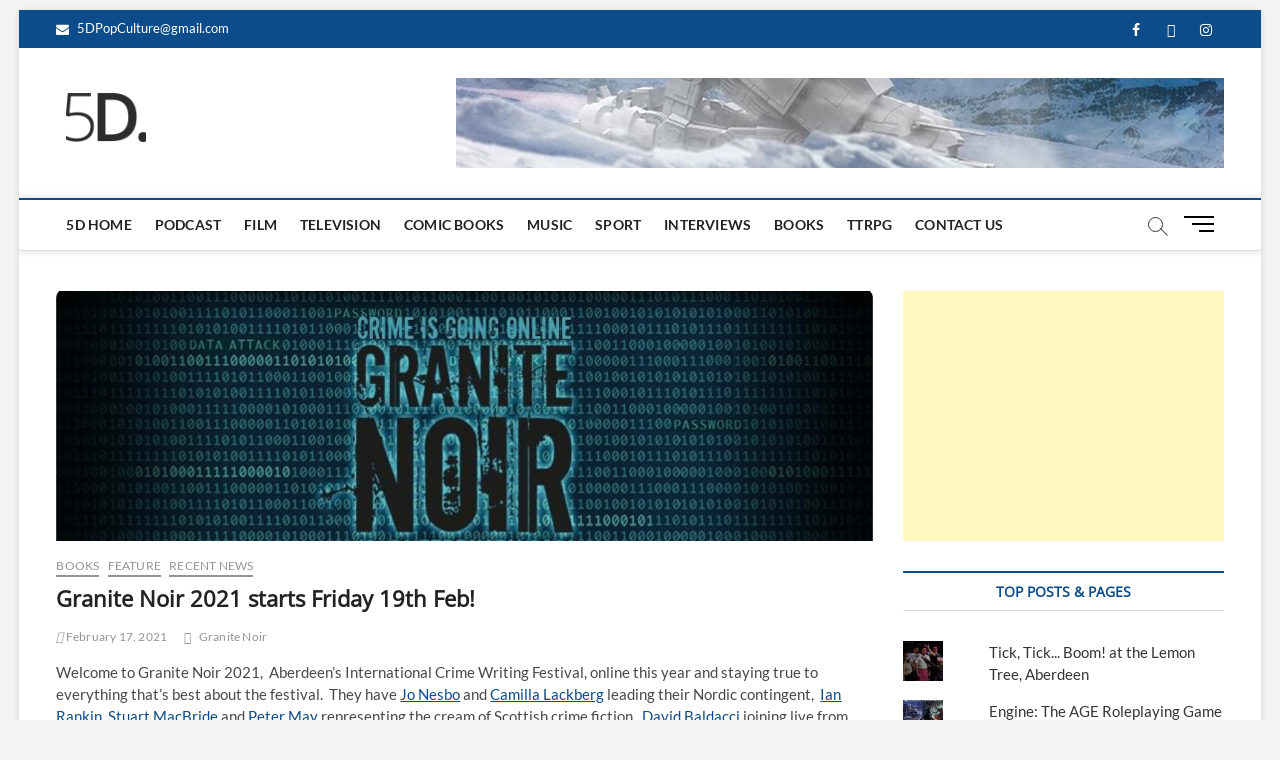

--- FILE ---
content_type: text/html; charset=UTF-8
request_url: https://5d-blog.com/granite-noir-2021-starts-friday-19th-feb/
body_size: 18619
content:
<!DOCTYPE html>
<html lang="en-GB">
<head>
<meta charset="UTF-8" />
<link rel="profile" href="http://gmpg.org/xfn/11" />
		 		 		 		 		 		 		 		 		 		 		 		 		 		 		 		 		 		 		 		 <meta name='robots' content='index, follow, max-image-preview:large, max-snippet:-1, max-video-preview:-1' />

	<!-- This site is optimized with the Yoast SEO plugin v22.6 - https://yoast.com/wordpress/plugins/seo/ -->
	<title>Granite Noir 2021 starts Friday 19th Feb!</title>
	<link rel="canonical" href="https://5d-blog.com/granite-noir-2021-starts-friday-19th-feb/" />
	<meta property="og:locale" content="en_GB" />
	<meta property="og:type" content="article" />
	<meta property="og:title" content="Granite Noir 2021 starts Friday 19th Feb!" />
	<meta property="og:description" content="Granite Noir is produced by Aberdeen Performing Arts on behalf of Belmont Filmhouse, Aberdeen City Libraries and Aberdeen City and Aberdeenshire Archives." />
	<meta property="og:url" content="https://5d-blog.com/granite-noir-2021-starts-friday-19th-feb/" />
	<meta property="og:site_name" content="5D Pop Culture Website" />
	<meta property="article:published_time" content="2021-02-17T21:12:25+00:00" />
	<meta property="article:modified_time" content="2021-02-24T14:58:53+00:00" />
	<meta property="og:image" content="https://5d-blog.com/wp-content/uploads/2021/02/29151116-95AD-4E3C-AB7A-97123B65626E.jpeg" />
	<meta property="og:image:width" content="1352" />
	<meta property="og:image:height" content="413" />
	<meta property="og:image:type" content="image/jpeg" />
	<meta name="author" content="Stuart Anderson" />
	<meta name="twitter:card" content="summary_large_image" />
	<meta name="twitter:label1" content="Written by" />
	<meta name="twitter:data1" content="Stuart Anderson" />
	<meta name="twitter:label2" content="Estimated reading time" />
	<meta name="twitter:data2" content="1 minute" />
	<script type="application/ld+json" class="yoast-schema-graph">{"@context":"https://schema.org","@graph":[{"@type":"Article","@id":"https://5d-blog.com/granite-noir-2021-starts-friday-19th-feb/#article","isPartOf":{"@id":"https://5d-blog.com/granite-noir-2021-starts-friday-19th-feb/"},"author":{"name":"Stuart Anderson","@id":"https://5d-blog.com/#/schema/person/cbf249ac724dcaca313fe7f29fef3af1"},"headline":"Granite Noir 2021 starts Friday 19th Feb!","datePublished":"2021-02-17T21:12:25+00:00","dateModified":"2021-02-24T14:58:53+00:00","mainEntityOfPage":{"@id":"https://5d-blog.com/granite-noir-2021-starts-friday-19th-feb/"},"wordCount":296,"publisher":{"@id":"https://5d-blog.com/#organization"},"image":{"@id":"https://5d-blog.com/granite-noir-2021-starts-friday-19th-feb/#primaryimage"},"thumbnailUrl":"https://5d-blog.com/wp-content/uploads/2021/02/29151116-95AD-4E3C-AB7A-97123B65626E.jpeg","keywords":["Granite Noir"],"articleSection":["Books","Feature","Recent News"],"inLanguage":"en-GB"},{"@type":"WebPage","@id":"https://5d-blog.com/granite-noir-2021-starts-friday-19th-feb/","url":"https://5d-blog.com/granite-noir-2021-starts-friday-19th-feb/","name":"Granite Noir 2021 starts Friday 19th Feb!","isPartOf":{"@id":"https://5d-blog.com/#website"},"primaryImageOfPage":{"@id":"https://5d-blog.com/granite-noir-2021-starts-friday-19th-feb/#primaryimage"},"image":{"@id":"https://5d-blog.com/granite-noir-2021-starts-friday-19th-feb/#primaryimage"},"thumbnailUrl":"https://5d-blog.com/wp-content/uploads/2021/02/29151116-95AD-4E3C-AB7A-97123B65626E.jpeg","datePublished":"2021-02-17T21:12:25+00:00","dateModified":"2021-02-24T14:58:53+00:00","breadcrumb":{"@id":"https://5d-blog.com/granite-noir-2021-starts-friday-19th-feb/#breadcrumb"},"inLanguage":"en-GB","potentialAction":[{"@type":"ReadAction","target":["https://5d-blog.com/granite-noir-2021-starts-friday-19th-feb/"]}]},{"@type":"ImageObject","inLanguage":"en-GB","@id":"https://5d-blog.com/granite-noir-2021-starts-friday-19th-feb/#primaryimage","url":"https://5d-blog.com/wp-content/uploads/2021/02/29151116-95AD-4E3C-AB7A-97123B65626E.jpeg","contentUrl":"https://5d-blog.com/wp-content/uploads/2021/02/29151116-95AD-4E3C-AB7A-97123B65626E.jpeg","width":1352,"height":413},{"@type":"BreadcrumbList","@id":"https://5d-blog.com/granite-noir-2021-starts-friday-19th-feb/#breadcrumb","itemListElement":[{"@type":"ListItem","position":1,"name":"Home","item":"https://5d-blog.com/"},{"@type":"ListItem","position":2,"name":"Blog","item":"https://5d-blog.com/blog/"},{"@type":"ListItem","position":3,"name":"Granite Noir 2021 starts Friday 19th Feb!"}]},{"@type":"WebSite","@id":"https://5d-blog.com/#website","url":"https://5d-blog.com/","name":"5D Pop Culture Website","description":"admin-5d","publisher":{"@id":"https://5d-blog.com/#organization"},"potentialAction":[{"@type":"SearchAction","target":{"@type":"EntryPoint","urlTemplate":"https://5d-blog.com/?s={search_term_string}"},"query-input":"required name=search_term_string"}],"inLanguage":"en-GB"},{"@type":"Organization","@id":"https://5d-blog.com/#organization","name":"5D Pop Culture Website","url":"https://5d-blog.com/","logo":{"@type":"ImageObject","inLanguage":"en-GB","@id":"https://5d-blog.com/#/schema/logo/image/","url":"https://5d-blog.com/wp-content/uploads/2023/08/cropped-cropped-5DNEW.png","contentUrl":"https://5d-blog.com/wp-content/uploads/2023/08/cropped-cropped-5DNEW.png","width":180,"height":180,"caption":"5D Pop Culture Website "},"image":{"@id":"https://5d-blog.com/#/schema/logo/image/"}},{"@type":"Person","@id":"https://5d-blog.com/#/schema/person/cbf249ac724dcaca313fe7f29fef3af1","name":"Stuart Anderson","image":{"@type":"ImageObject","inLanguage":"en-GB","@id":"https://5d-blog.com/#/schema/person/image/","url":"https://secure.gravatar.com/avatar/388da033132c748c8fc0eaa07f99377d?s=96&d=mm&r=g","contentUrl":"https://secure.gravatar.com/avatar/388da033132c748c8fc0eaa07f99377d?s=96&d=mm&r=g","caption":"Stuart Anderson"},"sameAs":["http://5d-blog.com"],"url":"https://5d-blog.com/author/stuart/"}]}</script>
	<!-- / Yoast SEO plugin. -->


<link rel='dns-prefetch' href='//apps.elfsight.com' />
<link rel='dns-prefetch' href='//www.google.com' />
<link rel='dns-prefetch' href='//secure.gravatar.com' />
<link rel='dns-prefetch' href='//stats.wp.com' />
<link rel='dns-prefetch' href='//v0.wordpress.com' />
<link rel='dns-prefetch' href='//widgets.wp.com' />
<link rel='dns-prefetch' href='//s0.wp.com' />
<link rel='dns-prefetch' href='//0.gravatar.com' />
<link rel='dns-prefetch' href='//1.gravatar.com' />
<link rel='dns-prefetch' href='//2.gravatar.com' />
<link rel="alternate" type="application/rss+xml" title="5D Pop Culture Website  &raquo; Feed" href="https://5d-blog.com/feed/" />
<link rel="alternate" type="application/rss+xml" title="5D Pop Culture Website  &raquo; Comments Feed" href="https://5d-blog.com/comments/feed/" />
<script type="text/javascript">
window._wpemojiSettings = {"baseUrl":"https:\/\/s.w.org\/images\/core\/emoji\/14.0.0\/72x72\/","ext":".png","svgUrl":"https:\/\/s.w.org\/images\/core\/emoji\/14.0.0\/svg\/","svgExt":".svg","source":{"concatemoji":"https:\/\/5d-blog.com\/wp-includes\/js\/wp-emoji-release.min.js?ver=6.3.7"}};
/*! This file is auto-generated */
!function(i,n){var o,s,e;function c(e){try{var t={supportTests:e,timestamp:(new Date).valueOf()};sessionStorage.setItem(o,JSON.stringify(t))}catch(e){}}function p(e,t,n){e.clearRect(0,0,e.canvas.width,e.canvas.height),e.fillText(t,0,0);var t=new Uint32Array(e.getImageData(0,0,e.canvas.width,e.canvas.height).data),r=(e.clearRect(0,0,e.canvas.width,e.canvas.height),e.fillText(n,0,0),new Uint32Array(e.getImageData(0,0,e.canvas.width,e.canvas.height).data));return t.every(function(e,t){return e===r[t]})}function u(e,t,n){switch(t){case"flag":return n(e,"\ud83c\udff3\ufe0f\u200d\u26a7\ufe0f","\ud83c\udff3\ufe0f\u200b\u26a7\ufe0f")?!1:!n(e,"\ud83c\uddfa\ud83c\uddf3","\ud83c\uddfa\u200b\ud83c\uddf3")&&!n(e,"\ud83c\udff4\udb40\udc67\udb40\udc62\udb40\udc65\udb40\udc6e\udb40\udc67\udb40\udc7f","\ud83c\udff4\u200b\udb40\udc67\u200b\udb40\udc62\u200b\udb40\udc65\u200b\udb40\udc6e\u200b\udb40\udc67\u200b\udb40\udc7f");case"emoji":return!n(e,"\ud83e\udef1\ud83c\udffb\u200d\ud83e\udef2\ud83c\udfff","\ud83e\udef1\ud83c\udffb\u200b\ud83e\udef2\ud83c\udfff")}return!1}function f(e,t,n){var r="undefined"!=typeof WorkerGlobalScope&&self instanceof WorkerGlobalScope?new OffscreenCanvas(300,150):i.createElement("canvas"),a=r.getContext("2d",{willReadFrequently:!0}),o=(a.textBaseline="top",a.font="600 32px Arial",{});return e.forEach(function(e){o[e]=t(a,e,n)}),o}function t(e){var t=i.createElement("script");t.src=e,t.defer=!0,i.head.appendChild(t)}"undefined"!=typeof Promise&&(o="wpEmojiSettingsSupports",s=["flag","emoji"],n.supports={everything:!0,everythingExceptFlag:!0},e=new Promise(function(e){i.addEventListener("DOMContentLoaded",e,{once:!0})}),new Promise(function(t){var n=function(){try{var e=JSON.parse(sessionStorage.getItem(o));if("object"==typeof e&&"number"==typeof e.timestamp&&(new Date).valueOf()<e.timestamp+604800&&"object"==typeof e.supportTests)return e.supportTests}catch(e){}return null}();if(!n){if("undefined"!=typeof Worker&&"undefined"!=typeof OffscreenCanvas&&"undefined"!=typeof URL&&URL.createObjectURL&&"undefined"!=typeof Blob)try{var e="postMessage("+f.toString()+"("+[JSON.stringify(s),u.toString(),p.toString()].join(",")+"));",r=new Blob([e],{type:"text/javascript"}),a=new Worker(URL.createObjectURL(r),{name:"wpTestEmojiSupports"});return void(a.onmessage=function(e){c(n=e.data),a.terminate(),t(n)})}catch(e){}c(n=f(s,u,p))}t(n)}).then(function(e){for(var t in e)n.supports[t]=e[t],n.supports.everything=n.supports.everything&&n.supports[t],"flag"!==t&&(n.supports.everythingExceptFlag=n.supports.everythingExceptFlag&&n.supports[t]);n.supports.everythingExceptFlag=n.supports.everythingExceptFlag&&!n.supports.flag,n.DOMReady=!1,n.readyCallback=function(){n.DOMReady=!0}}).then(function(){return e}).then(function(){var e;n.supports.everything||(n.readyCallback(),(e=n.source||{}).concatemoji?t(e.concatemoji):e.wpemoji&&e.twemoji&&(t(e.twemoji),t(e.wpemoji)))}))}((window,document),window._wpemojiSettings);
</script>
<style type="text/css">
img.wp-smiley,
img.emoji {
	display: inline !important;
	border: none !important;
	box-shadow: none !important;
	height: 1em !important;
	width: 1em !important;
	margin: 0 0.07em !important;
	vertical-align: -0.1em !important;
	background: none !important;
	padding: 0 !important;
}
</style>
	<link rel='stylesheet' id='wp-block-library-css' href='https://5d-blog.com/wp-includes/css/dist/block-library/style.min.css?ver=6.3.7' type='text/css' media='all' />
<style id='wp-block-library-inline-css' type='text/css'>
.has-text-align-justify{text-align:justify;}
</style>
<link rel='stylesheet' id='ultimate_blocks-cgb-style-css-css' href='https://5d-blog.com/wp-content/plugins/ultimate-blocks/dist/blocks.style.build.css?ver=3.4.4' type='text/css' media='all' />
<link rel='stylesheet' id='mediaelement-css' href='https://5d-blog.com/wp-includes/js/mediaelement/mediaelementplayer-legacy.min.css?ver=4.2.17' type='text/css' media='all' />
<link rel='stylesheet' id='wp-mediaelement-css' href='https://5d-blog.com/wp-includes/js/mediaelement/wp-mediaelement.min.css?ver=6.3.7' type='text/css' media='all' />
<style id='jetpack-sharing-buttons-style-inline-css' type='text/css'>
.jetpack-sharing-buttons__services-list{display:flex;flex-direction:row;flex-wrap:wrap;gap:0;list-style-type:none;margin:5px;padding:0}.jetpack-sharing-buttons__services-list.has-small-icon-size{font-size:12px}.jetpack-sharing-buttons__services-list.has-normal-icon-size{font-size:16px}.jetpack-sharing-buttons__services-list.has-large-icon-size{font-size:24px}.jetpack-sharing-buttons__services-list.has-huge-icon-size{font-size:36px}@media print{.jetpack-sharing-buttons__services-list{display:none!important}}.editor-styles-wrapper .wp-block-jetpack-sharing-buttons{gap:0;padding-inline-start:0}ul.jetpack-sharing-buttons__services-list.has-background{padding:1.25em 2.375em}
</style>
<link rel='stylesheet' id='font-awesome-css' href='https://5d-blog.com/wp-content/plugins/elementor/assets/lib/font-awesome/css/font-awesome.min.css?ver=4.7.0' type='text/css' media='all' />
<style id='classic-theme-styles-inline-css' type='text/css'>
/*! This file is auto-generated */
.wp-block-button__link{color:#fff;background-color:#32373c;border-radius:9999px;box-shadow:none;text-decoration:none;padding:calc(.667em + 2px) calc(1.333em + 2px);font-size:1.125em}.wp-block-file__button{background:#32373c;color:#fff;text-decoration:none}
</style>
<style id='global-styles-inline-css' type='text/css'>
body{--wp--preset--color--black: #000000;--wp--preset--color--cyan-bluish-gray: #abb8c3;--wp--preset--color--white: #ffffff;--wp--preset--color--pale-pink: #f78da7;--wp--preset--color--vivid-red: #cf2e2e;--wp--preset--color--luminous-vivid-orange: #ff6900;--wp--preset--color--luminous-vivid-amber: #fcb900;--wp--preset--color--light-green-cyan: #7bdcb5;--wp--preset--color--vivid-green-cyan: #00d084;--wp--preset--color--pale-cyan-blue: #8ed1fc;--wp--preset--color--vivid-cyan-blue: #0693e3;--wp--preset--color--vivid-purple: #9b51e0;--wp--preset--gradient--vivid-cyan-blue-to-vivid-purple: linear-gradient(135deg,rgba(6,147,227,1) 0%,rgb(155,81,224) 100%);--wp--preset--gradient--light-green-cyan-to-vivid-green-cyan: linear-gradient(135deg,rgb(122,220,180) 0%,rgb(0,208,130) 100%);--wp--preset--gradient--luminous-vivid-amber-to-luminous-vivid-orange: linear-gradient(135deg,rgba(252,185,0,1) 0%,rgba(255,105,0,1) 100%);--wp--preset--gradient--luminous-vivid-orange-to-vivid-red: linear-gradient(135deg,rgba(255,105,0,1) 0%,rgb(207,46,46) 100%);--wp--preset--gradient--very-light-gray-to-cyan-bluish-gray: linear-gradient(135deg,rgb(238,238,238) 0%,rgb(169,184,195) 100%);--wp--preset--gradient--cool-to-warm-spectrum: linear-gradient(135deg,rgb(74,234,220) 0%,rgb(151,120,209) 20%,rgb(207,42,186) 40%,rgb(238,44,130) 60%,rgb(251,105,98) 80%,rgb(254,248,76) 100%);--wp--preset--gradient--blush-light-purple: linear-gradient(135deg,rgb(255,206,236) 0%,rgb(152,150,240) 100%);--wp--preset--gradient--blush-bordeaux: linear-gradient(135deg,rgb(254,205,165) 0%,rgb(254,45,45) 50%,rgb(107,0,62) 100%);--wp--preset--gradient--luminous-dusk: linear-gradient(135deg,rgb(255,203,112) 0%,rgb(199,81,192) 50%,rgb(65,88,208) 100%);--wp--preset--gradient--pale-ocean: linear-gradient(135deg,rgb(255,245,203) 0%,rgb(182,227,212) 50%,rgb(51,167,181) 100%);--wp--preset--gradient--electric-grass: linear-gradient(135deg,rgb(202,248,128) 0%,rgb(113,206,126) 100%);--wp--preset--gradient--midnight: linear-gradient(135deg,rgb(2,3,129) 0%,rgb(40,116,252) 100%);--wp--preset--font-size--small: 13px;--wp--preset--font-size--medium: 20px;--wp--preset--font-size--large: 36px;--wp--preset--font-size--x-large: 42px;--wp--preset--spacing--20: 0.44rem;--wp--preset--spacing--30: 0.67rem;--wp--preset--spacing--40: 1rem;--wp--preset--spacing--50: 1.5rem;--wp--preset--spacing--60: 2.25rem;--wp--preset--spacing--70: 3.38rem;--wp--preset--spacing--80: 5.06rem;--wp--preset--shadow--natural: 6px 6px 9px rgba(0, 0, 0, 0.2);--wp--preset--shadow--deep: 12px 12px 50px rgba(0, 0, 0, 0.4);--wp--preset--shadow--sharp: 6px 6px 0px rgba(0, 0, 0, 0.2);--wp--preset--shadow--outlined: 6px 6px 0px -3px rgba(255, 255, 255, 1), 6px 6px rgba(0, 0, 0, 1);--wp--preset--shadow--crisp: 6px 6px 0px rgba(0, 0, 0, 1);}:where(.is-layout-flex){gap: 0.5em;}:where(.is-layout-grid){gap: 0.5em;}body .is-layout-flow > .alignleft{float: left;margin-inline-start: 0;margin-inline-end: 2em;}body .is-layout-flow > .alignright{float: right;margin-inline-start: 2em;margin-inline-end: 0;}body .is-layout-flow > .aligncenter{margin-left: auto !important;margin-right: auto !important;}body .is-layout-constrained > .alignleft{float: left;margin-inline-start: 0;margin-inline-end: 2em;}body .is-layout-constrained > .alignright{float: right;margin-inline-start: 2em;margin-inline-end: 0;}body .is-layout-constrained > .aligncenter{margin-left: auto !important;margin-right: auto !important;}body .is-layout-constrained > :where(:not(.alignleft):not(.alignright):not(.alignfull)){max-width: var(--wp--style--global--content-size);margin-left: auto !important;margin-right: auto !important;}body .is-layout-constrained > .alignwide{max-width: var(--wp--style--global--wide-size);}body .is-layout-flex{display: flex;}body .is-layout-flex{flex-wrap: wrap;align-items: center;}body .is-layout-flex > *{margin: 0;}body .is-layout-grid{display: grid;}body .is-layout-grid > *{margin: 0;}:where(.wp-block-columns.is-layout-flex){gap: 2em;}:where(.wp-block-columns.is-layout-grid){gap: 2em;}:where(.wp-block-post-template.is-layout-flex){gap: 1.25em;}:where(.wp-block-post-template.is-layout-grid){gap: 1.25em;}.has-black-color{color: var(--wp--preset--color--black) !important;}.has-cyan-bluish-gray-color{color: var(--wp--preset--color--cyan-bluish-gray) !important;}.has-white-color{color: var(--wp--preset--color--white) !important;}.has-pale-pink-color{color: var(--wp--preset--color--pale-pink) !important;}.has-vivid-red-color{color: var(--wp--preset--color--vivid-red) !important;}.has-luminous-vivid-orange-color{color: var(--wp--preset--color--luminous-vivid-orange) !important;}.has-luminous-vivid-amber-color{color: var(--wp--preset--color--luminous-vivid-amber) !important;}.has-light-green-cyan-color{color: var(--wp--preset--color--light-green-cyan) !important;}.has-vivid-green-cyan-color{color: var(--wp--preset--color--vivid-green-cyan) !important;}.has-pale-cyan-blue-color{color: var(--wp--preset--color--pale-cyan-blue) !important;}.has-vivid-cyan-blue-color{color: var(--wp--preset--color--vivid-cyan-blue) !important;}.has-vivid-purple-color{color: var(--wp--preset--color--vivid-purple) !important;}.has-black-background-color{background-color: var(--wp--preset--color--black) !important;}.has-cyan-bluish-gray-background-color{background-color: var(--wp--preset--color--cyan-bluish-gray) !important;}.has-white-background-color{background-color: var(--wp--preset--color--white) !important;}.has-pale-pink-background-color{background-color: var(--wp--preset--color--pale-pink) !important;}.has-vivid-red-background-color{background-color: var(--wp--preset--color--vivid-red) !important;}.has-luminous-vivid-orange-background-color{background-color: var(--wp--preset--color--luminous-vivid-orange) !important;}.has-luminous-vivid-amber-background-color{background-color: var(--wp--preset--color--luminous-vivid-amber) !important;}.has-light-green-cyan-background-color{background-color: var(--wp--preset--color--light-green-cyan) !important;}.has-vivid-green-cyan-background-color{background-color: var(--wp--preset--color--vivid-green-cyan) !important;}.has-pale-cyan-blue-background-color{background-color: var(--wp--preset--color--pale-cyan-blue) !important;}.has-vivid-cyan-blue-background-color{background-color: var(--wp--preset--color--vivid-cyan-blue) !important;}.has-vivid-purple-background-color{background-color: var(--wp--preset--color--vivid-purple) !important;}.has-black-border-color{border-color: var(--wp--preset--color--black) !important;}.has-cyan-bluish-gray-border-color{border-color: var(--wp--preset--color--cyan-bluish-gray) !important;}.has-white-border-color{border-color: var(--wp--preset--color--white) !important;}.has-pale-pink-border-color{border-color: var(--wp--preset--color--pale-pink) !important;}.has-vivid-red-border-color{border-color: var(--wp--preset--color--vivid-red) !important;}.has-luminous-vivid-orange-border-color{border-color: var(--wp--preset--color--luminous-vivid-orange) !important;}.has-luminous-vivid-amber-border-color{border-color: var(--wp--preset--color--luminous-vivid-amber) !important;}.has-light-green-cyan-border-color{border-color: var(--wp--preset--color--light-green-cyan) !important;}.has-vivid-green-cyan-border-color{border-color: var(--wp--preset--color--vivid-green-cyan) !important;}.has-pale-cyan-blue-border-color{border-color: var(--wp--preset--color--pale-cyan-blue) !important;}.has-vivid-cyan-blue-border-color{border-color: var(--wp--preset--color--vivid-cyan-blue) !important;}.has-vivid-purple-border-color{border-color: var(--wp--preset--color--vivid-purple) !important;}.has-vivid-cyan-blue-to-vivid-purple-gradient-background{background: var(--wp--preset--gradient--vivid-cyan-blue-to-vivid-purple) !important;}.has-light-green-cyan-to-vivid-green-cyan-gradient-background{background: var(--wp--preset--gradient--light-green-cyan-to-vivid-green-cyan) !important;}.has-luminous-vivid-amber-to-luminous-vivid-orange-gradient-background{background: var(--wp--preset--gradient--luminous-vivid-amber-to-luminous-vivid-orange) !important;}.has-luminous-vivid-orange-to-vivid-red-gradient-background{background: var(--wp--preset--gradient--luminous-vivid-orange-to-vivid-red) !important;}.has-very-light-gray-to-cyan-bluish-gray-gradient-background{background: var(--wp--preset--gradient--very-light-gray-to-cyan-bluish-gray) !important;}.has-cool-to-warm-spectrum-gradient-background{background: var(--wp--preset--gradient--cool-to-warm-spectrum) !important;}.has-blush-light-purple-gradient-background{background: var(--wp--preset--gradient--blush-light-purple) !important;}.has-blush-bordeaux-gradient-background{background: var(--wp--preset--gradient--blush-bordeaux) !important;}.has-luminous-dusk-gradient-background{background: var(--wp--preset--gradient--luminous-dusk) !important;}.has-pale-ocean-gradient-background{background: var(--wp--preset--gradient--pale-ocean) !important;}.has-electric-grass-gradient-background{background: var(--wp--preset--gradient--electric-grass) !important;}.has-midnight-gradient-background{background: var(--wp--preset--gradient--midnight) !important;}.has-small-font-size{font-size: var(--wp--preset--font-size--small) !important;}.has-medium-font-size{font-size: var(--wp--preset--font-size--medium) !important;}.has-large-font-size{font-size: var(--wp--preset--font-size--large) !important;}.has-x-large-font-size{font-size: var(--wp--preset--font-size--x-large) !important;}
.wp-block-navigation a:where(:not(.wp-element-button)){color: inherit;}
:where(.wp-block-post-template.is-layout-flex){gap: 1.25em;}:where(.wp-block-post-template.is-layout-grid){gap: 1.25em;}
:where(.wp-block-columns.is-layout-flex){gap: 2em;}:where(.wp-block-columns.is-layout-grid){gap: 2em;}
.wp-block-pullquote{font-size: 1.5em;line-height: 1.6;}
</style>
<link rel='stylesheet' id='contact-form-7-css' href='https://5d-blog.com/wp-content/plugins/contact-form-7/includes/css/styles.css?ver=5.8.1' type='text/css' media='all' />
<link rel='stylesheet' id='email-subscribers-css' href='https://5d-blog.com/wp-content/plugins/email-subscribers/lite/public/css/email-subscribers-public.css?ver=5.9.9' type='text/css' media='all' />
<link rel='stylesheet' id='dashicons-css' href='https://5d-blog.com/wp-includes/css/dashicons.min.css?ver=6.3.7' type='text/css' media='all' />
<link rel='stylesheet' id='everest-forms-general-css' href='https://5d-blog.com/wp-content/plugins/everest-forms/assets/css/everest-forms.css?ver=3.4.1' type='text/css' media='all' />
<link rel='stylesheet' id='jquery-intl-tel-input-css' href='https://5d-blog.com/wp-content/plugins/everest-forms/assets/css/intlTelInput.css?ver=3.4.1' type='text/css' media='all' />
<link rel='stylesheet' id='ub-extension-style-css-css' href='https://5d-blog.com/wp-content/plugins/ultimate-blocks/src/extensions/style.css?ver=6.3.7' type='text/css' media='all' />
<link rel='stylesheet' id='magbook-style-css' href='https://5d-blog.com/wp-content/themes/magbook/style.css?ver=6.3.7' type='text/css' media='all' />
<style id='magbook-style-inline-css' type='text/css'>
/* Logo for high resolution screen(Use 2X size image) */
		.custom-logo-link .custom-logo {
			height: 80px;
			width: auto;
		}

		.top-logo-title .custom-logo-link {
			display: inline-block;
		}

		.top-logo-title .custom-logo {
			height: auto;
			width: 50%;
		}

		.top-logo-title #site-detail {
			display: block;
			text-align: center;
		}
		.side-menu-wrap .custom-logo {
			height: auto;
			width:100%;
		}

		@media only screen and (max-width: 767px) { 
			.top-logo-title .custom-logo-link .custom-logo {
				width: 60%;
			}
		}

		@media only screen and (max-width: 480px) { 
			.top-logo-title .custom-logo-link .custom-logo {
				width: 80%;
			}
		}/* Hide Comments */
			.entry-meta .comments,
			.mb-entry-meta .comments {
				display: none;
				visibility: hidden;
			}
		#site-branding #site-title, #site-branding #site-description{
			clip: rect(1px, 1px, 1px, 1px);
			position: absolute;
		}
.cats-links .cl-792{

					border-color:#23b2e5;
					color:#23b2e5;

				}
				.menu-item-object-category.cl-792 a, .widget-cat-tab-box .cat-tab-menu .cl-792{
					color:#23b2e5;

				}.cats-links .cl-794{

					border-color:#d90866;
					color:#d90866;

				}
				.menu-item-object-category.cl-794 a, .widget-cat-tab-box .cat-tab-menu .cl-794{
					color:#d90866;

				}
</style>
<link rel='stylesheet' id='magbook-responsive-css' href='https://5d-blog.com/wp-content/themes/magbook/css/responsive.css?ver=6.3.7' type='text/css' media='all' />
<link rel='stylesheet' id='magbook-google-fonts-css' href='https://5d-blog.com/wp-content/fonts/49848a8947d153bcb6cf9107dbc63f27.css?ver=6.3.7' type='text/css' media='all' />
<style id='kadence-blocks-global-variables-inline-css' type='text/css'>
:root {--global-kb-font-size-sm:clamp(0.8rem, 0.73rem + 0.217vw, 0.9rem);--global-kb-font-size-md:clamp(1.1rem, 0.995rem + 0.326vw, 1.25rem);--global-kb-font-size-lg:clamp(1.75rem, 1.576rem + 0.543vw, 2rem);--global-kb-font-size-xl:clamp(2.25rem, 1.728rem + 1.63vw, 3rem);--global-kb-font-size-xxl:clamp(2.5rem, 1.456rem + 3.26vw, 4rem);--global-kb-font-size-xxxl:clamp(2.75rem, 0.489rem + 7.065vw, 6rem);}:root {--global-palette1: #3182CE;--global-palette2: #2B6CB0;--global-palette3: #1A202C;--global-palette4: #2D3748;--global-palette5: #4A5568;--global-palette6: #718096;--global-palette7: #EDF2F7;--global-palette8: #F7FAFC;--global-palette9: #ffffff;}
</style>
<link rel='stylesheet' id='ekit-widget-styles-css' href='https://5d-blog.com/wp-content/plugins/elementskit-lite/widgets/init/assets/css/widget-styles.css?ver=3.7.5' type='text/css' media='all' />
<link rel='stylesheet' id='ekit-responsive-css' href='https://5d-blog.com/wp-content/plugins/elementskit-lite/widgets/init/assets/css/responsive.css?ver=3.7.5' type='text/css' media='all' />
<link rel='stylesheet' id='elementor-frontend-css' href='https://5d-blog.com/wp-content/plugins/elementor/assets/css/frontend.min.css?ver=3.26.3' type='text/css' media='all' />
<link rel='stylesheet' id='eael-general-css' href='https://5d-blog.com/wp-content/plugins/essential-addons-for-elementor-lite/assets/front-end/css/view/general.min.css?ver=6.4.0' type='text/css' media='all' />
<link rel='stylesheet' id='jetpack_css-css' href='https://5d-blog.com/wp-content/plugins/jetpack/css/jetpack.css?ver=13.3.2' type='text/css' media='all' />
<script type='text/javascript' src='https://apps.elfsight.com/p/platform.js?ver=1.2.1' id='elfsight-platform-js'></script>
<script type='text/javascript' src='https://5d-blog.com/wp-includes/js/jquery/jquery.min.js?ver=3.7.0' id='jquery-core-js'></script>
<script type='text/javascript' src='https://5d-blog.com/wp-includes/js/jquery/jquery-migrate.min.js?ver=3.4.1' id='jquery-migrate-js'></script>
<!--[if lt IE 9]>
<script type='text/javascript' src='https://5d-blog.com/wp-content/themes/magbook/js/html5.js?ver=3.7.3' id='html5-js'></script>
<![endif]-->
<link rel="https://api.w.org/" href="https://5d-blog.com/wp-json/" /><link rel="alternate" type="application/json" href="https://5d-blog.com/wp-json/wp/v2/posts/3425" /><link rel="EditURI" type="application/rsd+xml" title="RSD" href="https://5d-blog.com/xmlrpc.php?rsd" />
<meta name="generator" content="WordPress 6.3.7" />
<meta name="generator" content="Everest Forms 3.4.1" />
<link rel='shortlink' href='https://wp.me/p8T9jS-Tf' />
<link rel="alternate" type="application/json+oembed" href="https://5d-blog.com/wp-json/oembed/1.0/embed?url=https%3A%2F%2F5d-blog.com%2Fgranite-noir-2021-starts-friday-19th-feb%2F" />
<link rel="alternate" type="text/xml+oembed" href="https://5d-blog.com/wp-json/oembed/1.0/embed?url=https%3A%2F%2F5d-blog.com%2Fgranite-noir-2021-starts-friday-19th-feb%2F&#038;format=xml" />
<style id="essential-blocks-global-styles">
            :root {
                --eb-global-primary-color: #101828;
--eb-global-secondary-color: #475467;
--eb-global-tertiary-color: #98A2B3;
--eb-global-text-color: #475467;
--eb-global-heading-color: #1D2939;
--eb-global-link-color: #444CE7;
--eb-global-background-color: #F9FAFB;
--eb-global-button-text-color: #FFFFFF;
--eb-global-button-background-color: #101828;
--eb-gradient-primary-color: linear-gradient(90deg, hsla(259, 84%, 78%, 1) 0%, hsla(206, 67%, 75%, 1) 100%);
--eb-gradient-secondary-color: linear-gradient(90deg, hsla(18, 76%, 85%, 1) 0%, hsla(203, 69%, 84%, 1) 100%);
--eb-gradient-tertiary-color: linear-gradient(90deg, hsla(248, 21%, 15%, 1) 0%, hsla(250, 14%, 61%, 1) 100%);
--eb-gradient-background-color: linear-gradient(90deg, rgb(250, 250, 250) 0%, rgb(233, 233, 233) 49%, rgb(244, 243, 243) 100%);

                --eb-tablet-breakpoint: 1024px;
--eb-mobile-breakpoint: 767px;

            }
            
            
        </style><script data-ad-client="ca-pub-1778798642263523" async src="https://pagead2.googlesyndication.com/pagead/js/adsbygoogle.js"></script>	<style>img#wpstats{display:none}</style>
			<meta name="viewport" content="width=device-width" />
	<meta name="generator" content="Elementor 3.26.3; features: additional_custom_breakpoints; settings: css_print_method-external, google_font-enabled, font_display-auto">
			<style>
				.e-con.e-parent:nth-of-type(n+4):not(.e-lazyloaded):not(.e-no-lazyload),
				.e-con.e-parent:nth-of-type(n+4):not(.e-lazyloaded):not(.e-no-lazyload) * {
					background-image: none !important;
				}
				@media screen and (max-height: 1024px) {
					.e-con.e-parent:nth-of-type(n+3):not(.e-lazyloaded):not(.e-no-lazyload),
					.e-con.e-parent:nth-of-type(n+3):not(.e-lazyloaded):not(.e-no-lazyload) * {
						background-image: none !important;
					}
				}
				@media screen and (max-height: 640px) {
					.e-con.e-parent:nth-of-type(n+2):not(.e-lazyloaded):not(.e-no-lazyload),
					.e-con.e-parent:nth-of-type(n+2):not(.e-lazyloaded):not(.e-no-lazyload) * {
						background-image: none !important;
					}
				}
			</style>
			</head>
<body class="post-template-default single single-post postid-3425 single-format-standard wp-custom-logo wp-embed-responsive everest-forms-no-js boxed-layout gutenberg n-sld  elementor-default elementor-kit-2375">
	<div id="page" class="site">
	<a class="skip-link screen-reader-text" href="#site-content-contain">Skip to content</a>
	<!-- Masthead ============================================= -->
	<header id="masthead" class="site-header" role="banner">
		<div class="header-wrap">
						<!-- Top Header============================================= -->
			<div class="top-header">

									<div class="top-bar">
						<div class="wrap">
							<aside id="custom_html-6" class="widget_text widget widget_contact"><div class="textwidget custom-html-widget"><ul>
		<li><a title="Mail Us" href="mailto:5DPopCulture@gmail.com"><i class="fa fa-envelope-o"></i> 5DPopCulture@gmail.com</a></li>
</ul></div></aside>							<nav class="top-bar-menu" role="navigation" aria-label="Topbar Menu">
								<button class="top-menu-toggle" type="button">			
									<i class="fa-solid fa-bars"></i>
							  	</button>
															</nav> <!-- end .top-bar-menu -->
							<div class="header-social-block">	<div class="social-links clearfix">
	<ul><li id="menu-item-13557" class="menu-item menu-item-type-custom menu-item-object-custom menu-item-13557"><a target="_blank" rel="noopener" href="https://www.facebook.com/5Dblog/"><span class="screen-reader-text">facebook</span></a></li>
<li id="menu-item-13558" class="menu-item menu-item-type-custom menu-item-object-custom menu-item-13558"><a target="_blank" rel="noopener" href="https://twitter.com/sturoseheart?lang=en"><span class="screen-reader-text">twitter</span></a></li>
<li id="menu-item-13562" class="menu-item menu-item-type-custom menu-item-object-custom menu-item-13562"><a target="_blank" rel="noopener" href="https://www.instagram.com/stuart5d/"><span class="screen-reader-text">instagram</span></a></li>
</ul>	</div><!-- end .social-links -->
	</div><!-- end .header-social-block -->
						</div> <!-- end .wrap -->
					</div> <!-- end .top-bar -->
				
				<!-- Main Header============================================= -->
				<div class="logo-bar"> <div class="wrap"> <div id="site-branding"><a href="https://5d-blog.com/" class="custom-logo-link" rel="home"><img width="180" height="180" src="https://5d-blog.com/wp-content/uploads/2023/08/cropped-cropped-5DNEW.png" class="custom-logo" alt="5D Pop Culture Website " decoding="async" srcset="https://5d-blog.com/wp-content/uploads/2023/08/cropped-cropped-5DNEW.png 180w, https://5d-blog.com/wp-content/uploads/2023/08/cropped-cropped-5DNEW-150x150.png 150w" sizes="(max-width: 180px) 100vw, 180px" /></a><div id="site-detail"> <h2 id="site-title"> 				<a href="https://5d-blog.com/" title="5D Pop Culture Website " rel="home"> 5D Pop Culture Website  </a>
				 </h2> <!-- end .site-title --> 					<div id="site-description"> admin-5d </div> <!-- end #site-description -->
						
		</div></div>				<div class="advertisement-box">
					<div class="advertisement-wrap" id="media_image-2"><a href="https://themefreesia.com/themes/magbook"><img fetchpriority="high" width="768" height="90" src="https://5d-blog.com/wp-content/uploads/2023/08/5-BANNER.png" class="image wp-image-13651  attachment-full size-full" alt="" decoding="async" style="max-width: 100%; height: auto;" srcset="https://5d-blog.com/wp-content/uploads/2023/08/5-BANNER.png 768w, https://5d-blog.com/wp-content/uploads/2023/08/5-BANNER-300x35.png 300w" sizes="(max-width: 768px) 100vw, 768px" /></a></div>				</div> <!-- end .advertisement-box -->
					</div><!-- end .wrap -->
	</div><!-- end .logo-bar -->


				<div id="sticky-header" class="clearfix">
					<div class="wrap">
						<div class="main-header clearfix">

							<!-- Main Nav ============================================= -->
									<div id="site-branding">
			<a href="https://5d-blog.com/" class="custom-logo-link" rel="home"><img width="180" height="180" src="https://5d-blog.com/wp-content/uploads/2023/08/cropped-cropped-5DNEW.png" class="custom-logo" alt="5D Pop Culture Website " decoding="async" srcset="https://5d-blog.com/wp-content/uploads/2023/08/cropped-cropped-5DNEW.png 180w, https://5d-blog.com/wp-content/uploads/2023/08/cropped-cropped-5DNEW-150x150.png 150w" sizes="(max-width: 180px) 100vw, 180px" /></a>		</div> <!-- end #site-branding -->
									<nav id="site-navigation" class="main-navigation clearfix" role="navigation" aria-label="Main Menu">
																
									<button class="menu-toggle" type="button" aria-controls="primary-menu" aria-expanded="false">
										<span class="line-bar"></span>
									</button><!-- end .menu-toggle -->
									<ul id="primary-menu" class="menu nav-menu"><li id="menu-item-13656" class="menu-item menu-item-type-post_type menu-item-object-page menu-item-home menu-item-13656"><a href="https://5d-blog.com/">5D Home</a></li>
<li id="menu-item-13593" class="menu-item menu-item-type-taxonomy menu-item-object-category menu-item-13593 cl-157"><a href="https://5d-blog.com/category/podcast/">Podcast</a></li>
<li id="menu-item-13595" class="menu-item menu-item-type-taxonomy menu-item-object-category menu-item-13595 cl-160"><a href="https://5d-blog.com/category/film/">Film</a></li>
<li id="menu-item-13596" class="menu-item menu-item-type-taxonomy menu-item-object-category menu-item-13596 cl-159"><a href="https://5d-blog.com/category/television/">Television</a></li>
<li id="menu-item-13597" class="menu-item menu-item-type-taxonomy menu-item-object-category menu-item-13597 cl-156"><a href="https://5d-blog.com/category/comic-books/">Comic Books</a></li>
<li id="menu-item-13598" class="menu-item menu-item-type-taxonomy menu-item-object-category menu-item-13598 cl-158"><a href="https://5d-blog.com/category/music/">Music</a></li>
<li id="menu-item-13599" class="menu-item menu-item-type-taxonomy menu-item-object-category menu-item-13599 cl-285"><a href="https://5d-blog.com/category/sport/">Sport</a></li>
<li id="menu-item-13600" class="menu-item menu-item-type-taxonomy menu-item-object-category menu-item-13600 cl-173"><a href="https://5d-blog.com/category/interviews/">Interviews</a></li>
<li id="menu-item-13601" class="menu-item menu-item-type-taxonomy menu-item-object-category current-post-ancestor current-menu-parent current-post-parent menu-item-13601 cl-164"><a href="https://5d-blog.com/category/books/">Books</a></li>
<li id="menu-item-13602" class="menu-item menu-item-type-taxonomy menu-item-object-category menu-item-13602 cl-286"><a href="https://5d-blog.com/category/ttrpg/">TTRPG</a></li>
<li id="menu-item-28" class="menu-item menu-item-type-post_type menu-item-object-page menu-item-28"><a href="https://5d-blog.com/contact-us-2/">Contact Us</a></li>
</ul>								</nav> <!-- end #site-navigation -->
															<button id="search-toggle" type="button" class="header-search" type="button"></button>
								<div id="search-box" class="clearfix">
									<form class="search-form" action="https://5d-blog.com/" method="get">
			<label class="screen-reader-text">Search &hellip;</label>
		<input type="search" name="s" class="search-field" placeholder="Search &hellip;" autocomplete="off" />
		<button type="submit" class="search-submit"><i class="fa-solid fa-magnifying-glass"></i></button>
</form> <!-- end .search-form -->								</div>  <!-- end #search-box -->
																<button class="show-menu-toggle" type="button">			
										<span class="sn-text">Menu Button</span>
										<span class="bars"></span>
								  	</button>
						  	
						</div><!-- end .main-header -->
					</div> <!-- end .wrap -->
				</div><!-- end #sticky-header -->

							</div><!-- end .top-header -->
								<aside class="side-menu-wrap" role="complementary" aria-label="Side Sidebar">
						<div class="side-menu">
					  		<button class="hide-menu-toggle" type="button">		
								<span class="bars"></span>
						  	</button>

									<div id="site-branding">
			<a href="https://5d-blog.com/" class="custom-logo-link" rel="home"><img width="180" height="180" src="https://5d-blog.com/wp-content/uploads/2023/08/cropped-cropped-5DNEW.png" class="custom-logo" alt="5D Pop Culture Website " decoding="async" srcset="https://5d-blog.com/wp-content/uploads/2023/08/cropped-cropped-5DNEW.png 180w, https://5d-blog.com/wp-content/uploads/2023/08/cropped-cropped-5DNEW-150x150.png 150w" sizes="(max-width: 180px) 100vw, 180px" /></a>		</div> <!-- end #site-branding -->
								<nav class="side-nav-wrap" role="navigation" aria-label="Sidebar Menu">
								<ul class="side-menu-list"><li id="menu-item-13611" class="menu-item menu-item-type-post_type menu-item-object-page menu-item-13611"><a href="https://5d-blog.com/home-2/">Home</a></li>
<li id="menu-item-13612" class="menu-item menu-item-type-taxonomy menu-item-object-category menu-item-13612 cl-157"><a href="https://5d-blog.com/category/podcast/">Podcast</a></li>
<li id="menu-item-13613" class="menu-item menu-item-type-taxonomy menu-item-object-category menu-item-13613 cl-160"><a href="https://5d-blog.com/category/film/">Film</a></li>
<li id="menu-item-13614" class="menu-item menu-item-type-taxonomy menu-item-object-category menu-item-13614 cl-159"><a href="https://5d-blog.com/category/television/">Television</a></li>
<li id="menu-item-13615" class="menu-item menu-item-type-taxonomy menu-item-object-category menu-item-13615 cl-156"><a href="https://5d-blog.com/category/comic-books/">Comic Books</a></li>
<li id="menu-item-13616" class="menu-item menu-item-type-taxonomy menu-item-object-category menu-item-13616 cl-158"><a href="https://5d-blog.com/category/music/">Music</a></li>
<li id="menu-item-13617" class="menu-item menu-item-type-taxonomy menu-item-object-category menu-item-13617 cl-285"><a href="https://5d-blog.com/category/sport/">Sport</a></li>
<li id="menu-item-13618" class="menu-item menu-item-type-taxonomy menu-item-object-category menu-item-13618 cl-173"><a href="https://5d-blog.com/category/interviews/">Interviews</a></li>
<li id="menu-item-13619" class="menu-item menu-item-type-taxonomy menu-item-object-category current-post-ancestor current-menu-parent current-post-parent menu-item-13619 cl-164"><a href="https://5d-blog.com/category/books/">Books</a></li>
<li id="menu-item-13620" class="menu-item menu-item-type-taxonomy menu-item-object-category menu-item-13620 cl-286"><a href="https://5d-blog.com/category/ttrpg/">TTRPG</a></li>
<li id="menu-item-13577" class="menu-item menu-item-type-post_type menu-item-object-page menu-item-13577"><a href="https://5d-blog.com/contact-us-2/">Contact Us</a></li>
</ul>							</nav><!-- end .side-nav-wrap -->
								<div class="social-links clearfix">
	<ul><li class="menu-item menu-item-type-custom menu-item-object-custom menu-item-13557"><a target="_blank" rel="noopener" href="https://www.facebook.com/5Dblog/"><span class="screen-reader-text">facebook</span></a></li>
<li class="menu-item menu-item-type-custom menu-item-object-custom menu-item-13558"><a target="_blank" rel="noopener" href="https://twitter.com/sturoseheart?lang=en"><span class="screen-reader-text">twitter</span></a></li>
<li class="menu-item menu-item-type-custom menu-item-object-custom menu-item-13562"><a target="_blank" rel="noopener" href="https://www.instagram.com/stuart5d/"><span class="screen-reader-text">instagram</span></a></li>
</ul>	</div><!-- end .social-links -->
	<div class="side-widget-tray"><!-- Category Box Widget ============================================= --><section id="magbook_category_box_widgets-1" class="widget widget-cat-box">						<div class="box-layout-2">
							<div class="cat-box-wrap clearfix">
										<div class="cat-box-primary">
 						<article id="post-18216" class="post-18216 post type-post status-publish format-standard has-post-thumbnail hentry category-feature category-news category-press-release category-recent-news">
														<div class="cat-box-image">
								<figure class="post-featured-image">
									<a title="Razer Unveils AI Gaming Ecosystem &#038; Next-Gen Technologies At CES 2026" href="https://5d-blog.com/razer-unveils-ai-gaming-ecosystem-next-gen-technologies-at-ces-2026/"><img width="700" height="496" src="https://5d-blog.com/wp-content/uploads/2026/01/Razer-CES-2026-KV_Landscape-Without-booth-text-700x496.jpg" class="attachment-magbook-featured-image size-magbook-featured-image wp-post-image" alt="" decoding="async" /></a>
								</figure>
								<!-- end .post-featured-image -->
							</div>
							<!-- end .cat-box-image -->
														<div class="cat-box-text">
								<header class="entry-header">
									<div class="entry-meta">	<span class="cats-links">
								<a class="cl-171" href="https://5d-blog.com/category/feature/">Feature</a>
									<a class="cl-20" href="https://5d-blog.com/category/news/">News</a>
									<a class="cl-177" href="https://5d-blog.com/category/press-release/">Press Release</a>
									<a class="cl-162" href="https://5d-blog.com/category/recent-news/">Recent News</a>
				</span><!-- end .cat-links -->
</div> <!-- end .entry-meta -->									<h2 class="entry-title">
										<a title="Razer Unveils AI Gaming Ecosystem &#038; Next-Gen Technologies At CES 2026" href="https://5d-blog.com/razer-unveils-ai-gaming-ecosystem-next-gen-technologies-at-ces-2026/">Razer Unveils AI Gaming Ecosystem &#038; Next-Gen Technologies At CES 2026</a>
									</h2>
									<!-- end.entry-title -->
									<div class="entry-meta"><span class="author vcard"><a href="https://5d-blog.com/author/stuart/" title="Razer Unveils AI Gaming Ecosystem &#038; Next-Gen Technologies At CES 2026"><i class="fa-regular fa-user"></i> Stuart Anderson</a></span><span class="posted-on"><a href="https://5d-blog.com/razer-unveils-ai-gaming-ecosystem-next-gen-technologies-at-ces-2026/" title="January 7, 2026"><i class="fa-regular fa-calendar"></i> January 7, 2026</a></span></div> <!-- end .entry-meta -->								</header>
								<!-- end .entry-header -->
								<div class="entry-content">
									<p>Highlights from CES 2026</p>
								</div>
								<!-- end .entry-content -->
							</div>
							<!-- end .cat-box-text -->
						</article>
						<!-- end .post -->
					</div> <!-- end .cat-box-primary/ secondary -->
											<div class="cat-box-primary">
 						<article id="post-18200" class="post-18200 post type-post status-publish format-standard has-post-thumbnail hentry category-books category-feature category-press-release category-recent-news tag-board-game">
														<div class="cat-box-image">
								<figure class="post-featured-image">
									<a title="Syncanite  &#8211; The Strategic Conspiracy Board Game Christmas News" href="https://5d-blog.com/syncanite-the-strategic-conspiracy-board-game-christmas-news/"><img loading="lazy" width="700" height="496" src="https://5d-blog.com/wp-content/uploads/2025/12/74f20f_7e2ca2061ac64d21954d259206b4bd78mv2.png-700x496.jpeg" class="attachment-magbook-featured-image size-magbook-featured-image wp-post-image" alt="" decoding="async" srcset="https://5d-blog.com/wp-content/uploads/2025/12/74f20f_7e2ca2061ac64d21954d259206b4bd78mv2.png-700x496.jpeg 700w, https://5d-blog.com/wp-content/uploads/2025/12/74f20f_7e2ca2061ac64d21954d259206b4bd78mv2.png-300x212.jpeg 300w, https://5d-blog.com/wp-content/uploads/2025/12/74f20f_7e2ca2061ac64d21954d259206b4bd78mv2.png-1024x724.jpeg 1024w, https://5d-blog.com/wp-content/uploads/2025/12/74f20f_7e2ca2061ac64d21954d259206b4bd78mv2.png-768x543.jpeg 768w, https://5d-blog.com/wp-content/uploads/2025/12/74f20f_7e2ca2061ac64d21954d259206b4bd78mv2.png.jpeg 1480w" sizes="(max-width: 700px) 100vw, 700px" /></a>
								</figure>
								<!-- end .post-featured-image -->
							</div>
							<!-- end .cat-box-image -->
														<div class="cat-box-text">
								<header class="entry-header">
									<div class="entry-meta">	<span class="cats-links">
								<a class="cl-164" href="https://5d-blog.com/category/books/">Books</a>
									<a class="cl-171" href="https://5d-blog.com/category/feature/">Feature</a>
									<a class="cl-177" href="https://5d-blog.com/category/press-release/">Press Release</a>
									<a class="cl-162" href="https://5d-blog.com/category/recent-news/">Recent News</a>
				</span><!-- end .cat-links -->
</div> <!-- end .entry-meta -->									<h2 class="entry-title">
										<a title="Syncanite  &#8211; The Strategic Conspiracy Board Game Christmas News" href="https://5d-blog.com/syncanite-the-strategic-conspiracy-board-game-christmas-news/">Syncanite  &#8211; The Strategic Conspiracy Board Game Christmas News</a>
									</h2>
									<!-- end.entry-title -->
									<div class="entry-meta"><span class="author vcard"><a href="https://5d-blog.com/author/stuart/" title="Syncanite  &#8211; The Strategic Conspiracy Board Game Christmas News"><i class="fa-regular fa-user"></i> Stuart Anderson</a></span><span class="posted-on"><a href="https://5d-blog.com/syncanite-the-strategic-conspiracy-board-game-christmas-news/" title="December 26, 2025"><i class="fa-regular fa-calendar"></i> December 26, 2025</a></span></div> <!-- end .entry-meta -->								</header>
								<!-- end .entry-header -->
								<div class="entry-content">
									<p>Syncanite is entering its next phase</p>
								</div>
								<!-- end .entry-content -->
							</div>
							<!-- end .cat-box-text -->
						</article>
						<!-- end .post -->
					</div> <!-- end .cat-box-primary/ secondary -->
											<div class="cat-box-secondary">
 						<article id="post-18177" class="post-18177 post type-post status-publish format-standard has-post-thumbnail hentry category-feature category-press-release category-recent-news category-ttrpg tag-dungeons-dragons">
														<div class="cat-box-image">
								<figure class="post-featured-image">
									<a title="Warlock: Dungeons &#038; Dragons Video Game Announced" href="https://5d-blog.com/warlock-dungeons-dragons-video-game-announced/"><img loading="lazy" width="700" height="496" src="https://5d-blog.com/wp-content/uploads/2025/12/image-3-700x496.png" class="attachment-magbook-featured-image size-magbook-featured-image wp-post-image" alt="" decoding="async" /></a>
								</figure>
								<!-- end .post-featured-image -->
							</div>
							<!-- end .cat-box-image -->
														<div class="cat-box-text">
								<header class="entry-header">
									<div class="entry-meta">	<span class="cats-links">
								<a class="cl-171" href="https://5d-blog.com/category/feature/">Feature</a>
									<a class="cl-177" href="https://5d-blog.com/category/press-release/">Press Release</a>
									<a class="cl-162" href="https://5d-blog.com/category/recent-news/">Recent News</a>
									<a class="cl-286" href="https://5d-blog.com/category/ttrpg/">TTRPG</a>
				</span><!-- end .cat-links -->
</div> <!-- end .entry-meta -->									<h2 class="entry-title">
										<a title="Warlock: Dungeons &#038; Dragons Video Game Announced" href="https://5d-blog.com/warlock-dungeons-dragons-video-game-announced/">Warlock: Dungeons &#038; Dragons Video Game Announced</a>
									</h2>
									<!-- end.entry-title -->
									<div class="entry-meta"><span class="author vcard"><a href="https://5d-blog.com/author/stuart/" title="Warlock: Dungeons &#038; Dragons Video Game Announced"><i class="fa-regular fa-user"></i> Stuart Anderson</a></span><span class="posted-on"><a href="https://5d-blog.com/warlock-dungeons-dragons-video-game-announced/" title="December 14, 2025"><i class="fa-regular fa-calendar"></i> December 14, 2025</a></span></div> <!-- end .entry-meta -->								</header>
								<!-- end .entry-header -->
								<div class="entry-content">
									<p>A D&#038;D inspired open-world.</p>
								</div>
								<!-- end .entry-content -->
							</div>
							<!-- end .cat-box-text -->
						</article>
						<!-- end .post -->
					</div> <!-- end .cat-box-primary/ secondary -->
											<div class="cat-box-secondary">
 						<article id="post-18130" class="post-18130 post type-post status-publish format-standard has-post-thumbnail hentry category-news category-press-release category-recent-news category-ttrpg tag-call-of-cthulhu tag-chaosium tag-ttrpg">
														<div class="cat-box-image">
								<figure class="post-featured-image">
									<a title="Chaosium opens preorders for special Call of Cthulhu Slipcase set" href="https://5d-blog.com/chaosium-opens-preorders-for-special-call-of-cthulhu-slipcase-set/"><img loading="lazy" width="503" height="496" src="https://5d-blog.com/wp-content/uploads/2025/11/image-2-503x496.png" class="attachment-magbook-featured-image size-magbook-featured-image wp-post-image" alt="" decoding="async" /></a>
								</figure>
								<!-- end .post-featured-image -->
							</div>
							<!-- end .cat-box-image -->
														<div class="cat-box-text">
								<header class="entry-header">
									<div class="entry-meta">	<span class="cats-links">
								<a class="cl-20" href="https://5d-blog.com/category/news/">News</a>
									<a class="cl-177" href="https://5d-blog.com/category/press-release/">Press Release</a>
									<a class="cl-162" href="https://5d-blog.com/category/recent-news/">Recent News</a>
									<a class="cl-286" href="https://5d-blog.com/category/ttrpg/">TTRPG</a>
				</span><!-- end .cat-links -->
</div> <!-- end .entry-meta -->									<h2 class="entry-title">
										<a title="Chaosium opens preorders for special Call of Cthulhu Slipcase set" href="https://5d-blog.com/chaosium-opens-preorders-for-special-call-of-cthulhu-slipcase-set/">Chaosium opens preorders for special Call of Cthulhu Slipcase set</a>
									</h2>
									<!-- end.entry-title -->
									<div class="entry-meta"><span class="author vcard"><a href="https://5d-blog.com/author/stuart/" title="Chaosium opens preorders for special Call of Cthulhu Slipcase set"><i class="fa-regular fa-user"></i> Stuart Anderson</a></span><span class="posted-on"><a href="https://5d-blog.com/chaosium-opens-preorders-for-special-call-of-cthulhu-slipcase-set/" title="November 29, 2025"><i class="fa-regular fa-calendar"></i> November 29, 2025</a></span></div> <!-- end .entry-meta -->								</header>
								<!-- end .entry-header -->
								<div class="entry-content">
									<p>Celebrations for the company&#8217;s 50th anniversary continue</p>
								</div>
								<!-- end .entry-content -->
							</div>
							<!-- end .cat-box-text -->
						</article>
						<!-- end .post -->
					</div> <!-- end .cat-box-primary/ secondary -->
											<div class="cat-box-secondary">
 						<article id="post-18125" class="post-18125 post type-post status-publish format-standard has-post-thumbnail hentry category-news category-press-release category-recent-news category-ttrpg tag-ttrpg">
														<div class="cat-box-image">
								<figure class="post-featured-image">
									<a title="Son of Oak Set to Hit Another RPG Milestone" href="https://5d-blog.com/son-of-oak-set-to-hit-another-rpg-milestone/"><img loading="lazy" width="700" height="496" src="https://5d-blog.com/wp-content/uploads/2025/11/74f20f_4a04eb1f275842ccabec24a30af2bc81mv2-700x496.webp" class="attachment-magbook-featured-image size-magbook-featured-image wp-post-image" alt="" decoding="async" /></a>
								</figure>
								<!-- end .post-featured-image -->
							</div>
							<!-- end .cat-box-image -->
														<div class="cat-box-text">
								<header class="entry-header">
									<div class="entry-meta">	<span class="cats-links">
								<a class="cl-20" href="https://5d-blog.com/category/news/">News</a>
									<a class="cl-177" href="https://5d-blog.com/category/press-release/">Press Release</a>
									<a class="cl-162" href="https://5d-blog.com/category/recent-news/">Recent News</a>
									<a class="cl-286" href="https://5d-blog.com/category/ttrpg/">TTRPG</a>
				</span><!-- end .cat-links -->
</div> <!-- end .entry-meta -->									<h2 class="entry-title">
										<a title="Son of Oak Set to Hit Another RPG Milestone" href="https://5d-blog.com/son-of-oak-set-to-hit-another-rpg-milestone/">Son of Oak Set to Hit Another RPG Milestone</a>
									</h2>
									<!-- end.entry-title -->
									<div class="entry-meta"><span class="author vcard"><a href="https://5d-blog.com/author/stuart/" title="Son of Oak Set to Hit Another RPG Milestone"><i class="fa-regular fa-user"></i> Stuart Anderson</a></span><span class="posted-on"><a href="https://5d-blog.com/son-of-oak-set-to-hit-another-rpg-milestone/" title="November 28, 2025"><i class="fa-regular fa-calendar"></i> November 28, 2025</a></span></div> <!-- end .entry-meta -->								</header>
								<!-- end .entry-header -->
								<div class="entry-content">
									<p>Making major moves in the TTRPG world!</p>
								</div>
								<!-- end .entry-content -->
							</div>
							<!-- end .cat-box-text -->
						</article>
						<!-- end .post -->
					</div> <!-- end .cat-box-primary/ secondary -->
										</div>
				<!-- end .cat-box-wrap -->
			</div>
			<!-- end .box-layout-1 -->
	</section><!-- end .widget-cat-box --></div> <!-- end .side-widget-tray -->						</div><!-- end .side-menu -->
					</aside><!-- end .side-menu-wrap -->
						</div><!-- end .header-wrap -->

		<!-- Breaking News ============================================= -->
		
		<!-- Main Slider ============================================= -->
			</header> <!-- end #masthead -->

	<!-- Main Page Start ============================================= -->
	<div id="site-content-contain" class="site-content-contain">
		<div id="content" class="site-content">
				<div class="wrap">
	<div id="primary" class="content-area">
		<main id="main" class="site-main" role="main">
							<article id="post-3425" class="post-3425 post type-post status-publish format-standard has-post-thumbnail hentry category-books category-feature category-recent-news tag-granite-noir">
											<div class="post-image-content">
							<figure class="post-featured-image">
								<img loading="lazy" width="1352" height="413" src="https://5d-blog.com/wp-content/uploads/2021/02/29151116-95AD-4E3C-AB7A-97123B65626E.jpeg" class="attachment-post-thumbnail size-post-thumbnail wp-post-image" alt="" decoding="async" srcset="https://5d-blog.com/wp-content/uploads/2021/02/29151116-95AD-4E3C-AB7A-97123B65626E.jpeg 1352w, https://5d-blog.com/wp-content/uploads/2021/02/29151116-95AD-4E3C-AB7A-97123B65626E-300x92.jpeg 300w, https://5d-blog.com/wp-content/uploads/2021/02/29151116-95AD-4E3C-AB7A-97123B65626E-1024x313.jpeg 1024w, https://5d-blog.com/wp-content/uploads/2021/02/29151116-95AD-4E3C-AB7A-97123B65626E-768x235.jpeg 768w" sizes="(max-width: 1352px) 100vw, 1352px" />							</figure>
						</div><!-- end.post-image-content -->
										<header class="entry-header">
													<div class="entry-meta">
									<span class="cats-links">
								<a class="cl-164" href="https://5d-blog.com/category/books/">Books</a>
									<a class="cl-171" href="https://5d-blog.com/category/feature/">Feature</a>
									<a class="cl-162" href="https://5d-blog.com/category/recent-news/">Recent News</a>
				</span><!-- end .cat-links -->
							</div>
														<h1 class="entry-title">Granite Noir 2021 starts Friday 19th Feb!</h1> <!-- end.entry-title -->
							<div class="entry-meta"><span class="author vcard"><a href="https://5d-blog.com/author/stuart/" title="Granite Noir 2021 starts Friday 19th Feb!"><i class="fa-regular fa-user"></i> Stuart Anderson</a></span><span class="posted-on"><a href="https://5d-blog.com/granite-noir-2021-starts-friday-19th-feb/" title="February 17, 2021"><i class="fa-regular fa-calendar"></i> February 17, 2021</a></span>									<span class="tag-links">
										<a href="https://5d-blog.com/tag/granite-noir/" rel="tag">Granite Noir</a>									</span> <!-- end .tag-links -->
								</div> <!-- end .entry-meta -->					</header> <!-- end .entry-header -->
					<div class="entry-content">
							
<p>Welcome to Granite Noir 2021,&nbsp; Aberdeen&#8217;s International Crime Writing Festival, online this year and staying true to everything that’s best about the festival.&nbsp; They have&nbsp;<a href="https://www.aberdeenperformingarts.com/whats-on/all-shows/granite-noir-an-audience-with-jo-nesbo/4220">Jo Nesbo</a>&nbsp;and&nbsp;<a href="https://www.aberdeenperformingarts.com/whats-on/all-shows/granite-noir-enter-the-gilded-cage-with-camilla-l%C3%A4ckberg/4219">Camilla Lackberg</a>&nbsp;leading their Nordic contingent,&nbsp;&nbsp;<a href="https://www.aberdeenperformingarts.com/whats-on/all-shows/granite-noir-the-police-procedural-is-dead-long-live-the-police-procedural-with-stuart-macbride-and-ian-rankin/4210">Ian Rankin, Stuart MacBride</a>&nbsp;and&nbsp;<a href="https://www.aberdeenperformingarts.com/whats-on/all-shows/granite-noir-going-viral-peter-may-in-conversation-with-bryan-burnett/4225">Peter May&nbsp;</a>representing the cream of Scottish crime fiction,&nbsp;&nbsp;<a href="https://www.aberdeenperformingarts.com/whats-on/all-shows/granite-noir-high-stakes-conspiracies-in-conversation-with-david-baldacci/4226">David Baldacci</a> joining live from Virginia and&nbsp;<a href="https://www.aberdeenperformingarts.com/whats-on/all-shows/granite-noir-a-voice-of-america-with-attica-locke/4212">Attica Locke&nbsp;</a>in Los Angeles. Theyhave authors, bloggers and podcasters, headliners and their <a href="https://www.aberdeenperformingarts.com/whats-on/all-shows/granite-noir-bold-new-voices-with-femi-kayode-susie-yang-and-saima-mir/4213">Bold New Voices Panel</a>&nbsp;featuring the ones to watch.</p>



<figure class="wp-block-image size-large is-style-default"><img loading="lazy" decoding="async" width="1024" height="519" src="http://5d-blog.com/wp-content/uploads/2021/02/6039304E-44C2-41B5-B317-7DE2E0EBDFA4-1024x519.jpeg" alt="" class="wp-image-3428" srcset="https://5d-blog.com/wp-content/uploads/2021/02/6039304E-44C2-41B5-B317-7DE2E0EBDFA4-1024x519.jpeg 1024w, https://5d-blog.com/wp-content/uploads/2021/02/6039304E-44C2-41B5-B317-7DE2E0EBDFA4-300x152.jpeg 300w, https://5d-blog.com/wp-content/uploads/2021/02/6039304E-44C2-41B5-B317-7DE2E0EBDFA4-768x389.jpeg 768w, https://5d-blog.com/wp-content/uploads/2021/02/6039304E-44C2-41B5-B317-7DE2E0EBDFA4.jpeg 1277w" sizes="(max-width: 1024px) 100vw, 1024px" /></figure>



<p>With the festival’s roots steeped firmly in the stories, history and heritage of Aberdeen and the North-east of Scotland,&nbsp; they are delving into the city and shire archives again to bring you their&nbsp;<a href="https://www.aberdeenperformingarts.com/whats-on/all-shows/granite-noir-criminal-portraits-a-closer-look-webinar-with-phil-astley/4223">Criminal Portraits</a>&nbsp;webinar and&nbsp;<a href="https://www.aberdeenperformingarts.com/whats-on/all-shows/granite-noir-stranger-than-fiction-behind-the-scenes-at-the-storyteller-and-crime-noir-with-isla-traquair-and-candice-gaines/4222">Isla Traquair</a>, also known in podcast land as The Storyteller, digs deep into two notorious murders in the North-east.&nbsp; They bring you a very special collaboration with the&nbsp;<a href="https://www.aberdeenperformingarts.com/whats-on/all-shows/granite-noir-celebrating-josephine-teys-125th-anniversary-backlisted-podcast-at-granite-noir-andy-miller-john-mitchinson-and-special-guest-val-mcdermid/4216">Backlisted Podcast and Val McDermid</a>&nbsp;to celebrate Josephine Tey’s 125<sup>th</sup>&nbsp;anniversary and&nbsp;<a href="https://www.aberdeenperformingarts.com/whats-on/all-shows/granite-noir-going-viral-peter-may-in-conversation-with-bryan-burnett/4225">Peter May</a>&nbsp;talks about his novel Lockdown, about a deadly global flu pandemic, written 15 years ago, and rejected for its unrealistic storyline. Be part of Granite Noir 2021 from the comfort of your own home as they delve into the heart of darkness with a thrilling line up of events to celebrate crime fiction, in all its forms.&nbsp;<br><br><strong>How to watch Granite Noir Events</strong></p>



<p>ALL events (except the workshop and Murder at the Museum) will be streamed on <a href="https://www.aberdeenperformingarts.com/made-in-aberdeen/granite-noir/">RIGHT HERE </a>, for free, on their set date and time. To view simply come here, sit back and watch! Please note, no booking is required for the author talks.</p>



<p></p>



<script async src="https://pagead2.googlesyndication.com/pagead/js/adsbygoogle.js"></script>
<!-- 5D Promo -->
<ins class="adsbygoogle"
     style="display:block"
     data-ad-client="ca-pub-1778798642263523"
     data-ad-slot="4276088488"
     data-ad-format="auto"
     data-full-width-responsive="true"></ins>
<script>
     (adsbygoogle = window.adsbygoogle || []).push({});
</script>
			
					</div><!-- end .entry-content -->
									</article><!-- end .post -->
				
	<nav class="navigation post-navigation" aria-label="Posts">
		<h2 class="screen-reader-text">Post navigation</h2>
		<div class="nav-links"><div class="nav-previous"><a href="https://5d-blog.com/ep-140-5d-pop-culture-podcast-no-spanking-required/" rel="prev"><span class="meta-nav" aria-hidden="true">Previous</span> <span class="screen-reader-text">Previous post:</span> <span class="post-title">Ep 140: 5D Pop Culture Podcast &#8211; No spanking required!</span></a></div><div class="nav-next"><a href="https://5d-blog.com/an-introduction-to-5d-sports-my-first-lufc-memory/" rel="next"><span class="meta-nav" aria-hidden="true">Next</span> <span class="screen-reader-text">Next post:</span> <span class="post-title">An introduction to 5D Sports ……….My first LUFC memory.</span></a></div></div>
	</nav>		</main><!-- end #main -->
	</div> <!-- #primary -->

<aside id="secondary" class="widget-area" role="complementary" aria-label="Side Sidebar">
    <aside id="custom_html-2" class="widget_text widget widget_custom_html"><div class="textwidget custom-html-widget"><script async src="https://pagead2.googlesyndication.com/pagead/js/adsbygoogle.js"></script>
<!-- 5D BLOG -->
<ins class="adsbygoogle"
     style="display:block"
     data-ad-client="ca-pub-1778798642263523"
     data-ad-slot="2164117422"
     data-ad-format="auto"
     data-full-width-responsive="true"></ins>
<script>
     (adsbygoogle = window.adsbygoogle || []).push({});
</script>
</div></aside><aside id="top-posts-5" class="widget widget_top-posts"><h2 class="widget-title">Top Posts &amp; Pages</h2><ul class='widgets-list-layout no-grav'>
<li><a href="https://5d-blog.com/tick-tick-boom-at-the-lemon-tree-aberdeen/" title="Tick, Tick... Boom! at the Lemon Tree, Aberdeen" class="bump-view" data-bump-view="tp"><img loading="lazy" width="40" height="40" src="https://i0.wp.com/5d-blog.com/wp-content/uploads/2025/08/The-Cast-of-tick-tick…-BOOM.jpg?resize=40%2C40&#038;ssl=1" srcset="https://i0.wp.com/5d-blog.com/wp-content/uploads/2025/08/The-Cast-of-tick-tick…-BOOM.jpg?resize=40%2C40&amp;ssl=1 1x, https://i0.wp.com/5d-blog.com/wp-content/uploads/2025/08/The-Cast-of-tick-tick…-BOOM.jpg?resize=60%2C60&amp;ssl=1 1.5x, https://i0.wp.com/5d-blog.com/wp-content/uploads/2025/08/The-Cast-of-tick-tick…-BOOM.jpg?resize=80%2C80&amp;ssl=1 2x, https://i0.wp.com/5d-blog.com/wp-content/uploads/2025/08/The-Cast-of-tick-tick…-BOOM.jpg?resize=120%2C120&amp;ssl=1 3x, https://i0.wp.com/5d-blog.com/wp-content/uploads/2025/08/The-Cast-of-tick-tick…-BOOM.jpg?resize=160%2C160&amp;ssl=1 4x" alt="Tick, Tick... Boom! at the Lemon Tree, Aberdeen" data-pin-nopin="true" class="widgets-list-layout-blavatar" /></a><div class="widgets-list-layout-links">
								<a href="https://5d-blog.com/tick-tick-boom-at-the-lemon-tree-aberdeen/" title="Tick, Tick... Boom! at the Lemon Tree, Aberdeen" class="bump-view" data-bump-view="tp">Tick, Tick... Boom! at the Lemon Tree, Aberdeen</a>
							</div>
							</li><li><a href="https://5d-blog.com/engine-the-age-roleplaying-game-magazine-3/" title="Engine: The AGE Roleplaying Game Magazine #3" class="bump-view" data-bump-view="tp"><img loading="lazy" width="40" height="40" src="https://i0.wp.com/5d-blog.com/wp-content/uploads/2025/08/534384.jpg?resize=40%2C40&#038;ssl=1" srcset="https://i0.wp.com/5d-blog.com/wp-content/uploads/2025/08/534384.jpg?resize=40%2C40&amp;ssl=1 1x, https://i0.wp.com/5d-blog.com/wp-content/uploads/2025/08/534384.jpg?resize=60%2C60&amp;ssl=1 1.5x, https://i0.wp.com/5d-blog.com/wp-content/uploads/2025/08/534384.jpg?resize=80%2C80&amp;ssl=1 2x, https://i0.wp.com/5d-blog.com/wp-content/uploads/2025/08/534384.jpg?resize=120%2C120&amp;ssl=1 3x, https://i0.wp.com/5d-blog.com/wp-content/uploads/2025/08/534384.jpg?resize=160%2C160&amp;ssl=1 4x" alt="Engine: The AGE Roleplaying Game Magazine #3" data-pin-nopin="true" class="widgets-list-layout-blavatar" /></a><div class="widgets-list-layout-links">
								<a href="https://5d-blog.com/engine-the-age-roleplaying-game-magazine-3/" title="Engine: The AGE Roleplaying Game Magazine #3" class="bump-view" data-bump-view="tp">Engine: The AGE Roleplaying Game Magazine #3</a>
							</div>
							</li><li><a href="https://5d-blog.com/welcome-to-arkham-an-illustrated-guide-for-visitors/" title="Welcome to Arkham: An Illustrated Guide for Visitors" class="bump-view" data-bump-view="tp"><img loading="lazy" width="40" height="40" src="https://i0.wp.com/5d-blog.com/wp-content/uploads/2024/04/IMG_5386.jpeg?resize=40%2C40&#038;ssl=1" srcset="https://i0.wp.com/5d-blog.com/wp-content/uploads/2024/04/IMG_5386.jpeg?resize=40%2C40&amp;ssl=1 1x, https://i0.wp.com/5d-blog.com/wp-content/uploads/2024/04/IMG_5386.jpeg?resize=60%2C60&amp;ssl=1 1.5x, https://i0.wp.com/5d-blog.com/wp-content/uploads/2024/04/IMG_5386.jpeg?resize=80%2C80&amp;ssl=1 2x, https://i0.wp.com/5d-blog.com/wp-content/uploads/2024/04/IMG_5386.jpeg?resize=120%2C120&amp;ssl=1 3x, https://i0.wp.com/5d-blog.com/wp-content/uploads/2024/04/IMG_5386.jpeg?resize=160%2C160&amp;ssl=1 4x" alt="Welcome to Arkham: An Illustrated Guide for Visitors" data-pin-nopin="true" class="widgets-list-layout-blavatar" /></a><div class="widgets-list-layout-links">
								<a href="https://5d-blog.com/welcome-to-arkham-an-illustrated-guide-for-visitors/" title="Welcome to Arkham: An Illustrated Guide for Visitors" class="bump-view" data-bump-view="tp">Welcome to Arkham: An Illustrated Guide for Visitors</a>
							</div>
							</li><li><a href="https://5d-blog.com/fallout-the-roleplaying-game-wanderers-guide-book/" title="Fallout: The Roleplaying Game Wanderers Guide Book " class="bump-view" data-bump-view="tp"><img loading="lazy" width="40" height="40" src="https://i0.wp.com/5d-blog.com/wp-content/uploads/2024/03/IMG_5323.png?resize=40%2C40&#038;ssl=1" srcset="https://i0.wp.com/5d-blog.com/wp-content/uploads/2024/03/IMG_5323.png?resize=40%2C40&amp;ssl=1 1x, https://i0.wp.com/5d-blog.com/wp-content/uploads/2024/03/IMG_5323.png?resize=60%2C60&amp;ssl=1 1.5x, https://i0.wp.com/5d-blog.com/wp-content/uploads/2024/03/IMG_5323.png?resize=80%2C80&amp;ssl=1 2x, https://i0.wp.com/5d-blog.com/wp-content/uploads/2024/03/IMG_5323.png?resize=120%2C120&amp;ssl=1 3x, https://i0.wp.com/5d-blog.com/wp-content/uploads/2024/03/IMG_5323.png?resize=160%2C160&amp;ssl=1 4x" alt="Fallout: The Roleplaying Game Wanderers Guide Book " data-pin-nopin="true" class="widgets-list-layout-blavatar" /></a><div class="widgets-list-layout-links">
								<a href="https://5d-blog.com/fallout-the-roleplaying-game-wanderers-guide-book/" title="Fallout: The Roleplaying Game Wanderers Guide Book " class="bump-view" data-bump-view="tp">Fallout: The Roleplaying Game Wanderers Guide Book </a>
							</div>
							</li><li><a href="https://5d-blog.com/dd-monster-manual-2024-roll20/" title="D&amp;D Monster Manual 2024 | Roll20" class="bump-view" data-bump-view="tp"><img loading="lazy" width="40" height="40" src="https://i0.wp.com/5d-blog.com/wp-content/uploads/2025/02/IMG_6217.png?resize=40%2C40&#038;ssl=1" srcset="https://i0.wp.com/5d-blog.com/wp-content/uploads/2025/02/IMG_6217.png?resize=40%2C40&amp;ssl=1 1x, https://i0.wp.com/5d-blog.com/wp-content/uploads/2025/02/IMG_6217.png?resize=60%2C60&amp;ssl=1 1.5x, https://i0.wp.com/5d-blog.com/wp-content/uploads/2025/02/IMG_6217.png?resize=80%2C80&amp;ssl=1 2x, https://i0.wp.com/5d-blog.com/wp-content/uploads/2025/02/IMG_6217.png?resize=120%2C120&amp;ssl=1 3x, https://i0.wp.com/5d-blog.com/wp-content/uploads/2025/02/IMG_6217.png?resize=160%2C160&amp;ssl=1 4x" alt="D&amp;D Monster Manual 2024 | Roll20" data-pin-nopin="true" class="widgets-list-layout-blavatar" /></a><div class="widgets-list-layout-links">
								<a href="https://5d-blog.com/dd-monster-manual-2024-roll20/" title="D&amp;D Monster Manual 2024 | Roll20" class="bump-view" data-bump-view="tp">D&amp;D Monster Manual 2024 | Roll20</a>
							</div>
							</li><li><a href="https://5d-blog.com/a-review-of-japan-empire-of-shadows-a-sourcebook-for-call-of-cthulhu-rpg/" title="A Review Of Japan – Empire of Shadows. A Sourcebook for Call of Cthulhu RPG" class="bump-view" data-bump-view="tp"><img loading="lazy" width="40" height="40" src="https://i0.wp.com/5d-blog.com/wp-content/uploads/2023/07/717AE630-4BF7-4D8E-BDC9-20DF7610BB8E.jpeg?resize=40%2C40&#038;ssl=1" srcset="https://i0.wp.com/5d-blog.com/wp-content/uploads/2023/07/717AE630-4BF7-4D8E-BDC9-20DF7610BB8E.jpeg?resize=40%2C40&amp;ssl=1 1x, https://i0.wp.com/5d-blog.com/wp-content/uploads/2023/07/717AE630-4BF7-4D8E-BDC9-20DF7610BB8E.jpeg?resize=60%2C60&amp;ssl=1 1.5x, https://i0.wp.com/5d-blog.com/wp-content/uploads/2023/07/717AE630-4BF7-4D8E-BDC9-20DF7610BB8E.jpeg?resize=80%2C80&amp;ssl=1 2x, https://i0.wp.com/5d-blog.com/wp-content/uploads/2023/07/717AE630-4BF7-4D8E-BDC9-20DF7610BB8E.jpeg?resize=120%2C120&amp;ssl=1 3x, https://i0.wp.com/5d-blog.com/wp-content/uploads/2023/07/717AE630-4BF7-4D8E-BDC9-20DF7610BB8E.jpeg?resize=160%2C160&amp;ssl=1 4x" alt="A Review Of Japan – Empire of Shadows. A Sourcebook for Call of Cthulhu RPG" data-pin-nopin="true" class="widgets-list-layout-blavatar" /></a><div class="widgets-list-layout-links">
								<a href="https://5d-blog.com/a-review-of-japan-empire-of-shadows-a-sourcebook-for-call-of-cthulhu-rpg/" title="A Review Of Japan – Empire of Shadows. A Sourcebook for Call of Cthulhu RPG" class="bump-view" data-bump-view="tp">A Review Of Japan – Empire of Shadows. A Sourcebook for Call of Cthulhu RPG</a>
							</div>
							</li></ul>
</aside><aside id="custom_html-3" class="widget_text widget widget_custom_html"><div class="textwidget custom-html-widget"><script async src="https://pagead2.googlesyndication.com/pagead/js/adsbygoogle.js"></script>
<!-- 5D BLOG -->
<ins class="adsbygoogle"
     style="display:block"
     data-ad-client="ca-pub-1778798642263523"
     data-ad-slot="2164117422"
     data-ad-format="auto"
     data-full-width-responsive="true"></ins>
<script>
     (adsbygoogle = window.adsbygoogle || []).push({});
</script>
</div></aside></aside><!-- end #secondary -->
</div><!-- end .wrap -->
</div><!-- end #content -->
<!-- Footer Start ============================================= -->
<footer id="colophon" class="site-footer" role="contentinfo">
	<div class="widget-wrap" >
		<div class="wrap">
			<div class="widget-area">
			<div class="column-4"><aside id="media_image-5" class="widget widget_media_image"><h3 class="widget-title">5D Pop Culture</h3><a href="https://demo.themefreesia.com/magbook/"><img width="60" height="60" src="https://5d-blog.com/wp-content/uploads/2020/05/5D.png" class="image wp-image-2509  attachment-full size-full" alt="" decoding="async" style="max-width: 100%; height: auto;" /></a></aside><aside id="block-20" class="widget widget_block widget_text">
<p>Type your email in the box below to keep updated about further content from the 5D Pop Culture Website</p>
</aside><aside id="block-18" class="widget widget_block">	<div class="wp-block-jetpack-subscriptions__supports-newline wp-block-jetpack-subscriptions">
		<div class="wp-block-jetpack-subscriptions__container is-not-subscriber">
			<form
				action="https://wordpress.com/email-subscriptions"
				method="post"
				accept-charset="utf-8"
				data-blog="131354556"
				data-post_access_level="everybody"
				data-subscriber_email=""
				id="subscribe-blog"
			>
				<div class="wp-block-jetpack-subscriptions__form-elements">
										<p id="subscribe-email">
						<label
							id="subscribe-field-label"
							for="subscribe-field"
							class="screen-reader-text"
						>
							Type your email…						</label>
						<input
								required="required"
								type="email"
								name="email"
								class="no-border-radius "
								style="font-size: 16px;padding: 15px 23px 15px 23px;border-radius: 0px;border-width: 1px;"
								placeholder="Type your email…"
								value=""
								id="subscribe-field"
								
							/>					</p>
										<p id="subscribe-submit"
											>
						<input type="hidden" name="action" value="subscribe"/>
						<input type="hidden" name="blog_id" value="131354556"/>
						<input type="hidden" name="source" value="https://5d-blog.com/granite-noir-2021-starts-friday-19th-feb/"/>
						<input type="hidden" name="sub-type" value="subscribe-block"/>
						<input type="hidden" name="app_source" value=""/>
						<input type="hidden" name="redirect_fragment" value="subscribe-blog"/>
						<input type="hidden" name="lang" value="en_GB"/>
						<input type="hidden" id="_wpnonce" name="_wpnonce" value="921a8feae6" /><input type="hidden" name="_wp_http_referer" value="/granite-noir-2021-starts-friday-19th-feb/" /><input type="hidden" name="post_id" value="3425"/>						<button type="submit"
															class="wp-block-button__link no-border-radius"
																						style="font-size: 16px;padding: 15px 23px 15px 23px;margin: 0px; margin-left: 10px;border-radius: 0px;border-width: 1px;"
														name="jetpack_subscriptions_widget"
						>
							Subscribe						</button>
					</p>
				</div>
			</form>
					</div>
	</div>
	</aside><aside id="block-21" class="widget widget_block widget_text">
<p></p>
</aside><aside id="block-22" class="widget widget_block widget_text">
<p></p>
</aside><aside id="block-23" class="widget widget_block widget_text">
<p><br></p>
</aside></div><!-- end .column4  --><div class="column-4"></div><!--end .column4  --><div class="column-4"><aside id="media_gallery-1" class="widget widget_media_gallery"><h3 class="widget-title">Gallery</h3><div id='gallery-1' class='gallery galleryid-3425 gallery-columns-3 gallery-size-thumbnail'><figure class='gallery-item'>
			<div class='gallery-icon portrait'>
				<a href='https://5d-blog.com/starfinder-second-edition-is-coming-more-info-released/2fab67ae-b909-435e-9d52-bdc00e2464e4/'><img width="150" height="150" src="https://5d-blog.com/wp-content/uploads/2023/08/2FAB67AE-B909-435E-9D52-BDC00E2464E4-150x150.jpeg" class="attachment-thumbnail size-thumbnail" alt="" decoding="async" /></a>
			</div></figure><figure class='gallery-item'>
			<div class='gallery-icon portrait'>
				<a href='https://5d-blog.com/sta-captains-log-solo-roleplaying-game-tng-edition-pdf/dd70c5fa-6d43-4f18-92bc-73cf71be60b2/'><img width="150" height="150" src="https://5d-blog.com/wp-content/uploads/2023/08/DD70C5FA-6D43-4F18-92BC-73CF71BE60B2-150x150.jpeg" class="attachment-thumbnail size-thumbnail" alt="" decoding="async" /></a>
			</div></figure><figure class='gallery-item'>
			<div class='gallery-icon landscape'>
				<a href='https://5d-blog.com/prime-video-announces-september-12-premiere-date-for-kelce/93f9ae2e-95b5-4859-b24b-ff72661f671c/'><img width="150" height="150" src="https://5d-blog.com/wp-content/uploads/2023/08/93F9AE2E-95B5-4859-B24B-FF72661F671C-150x150.jpeg" class="attachment-thumbnail size-thumbnail" alt="" decoding="async" /></a>
			</div></figure><figure class='gallery-item'>
			<div class='gallery-icon portrait'>
				<a href='https://5d-blog.com/starfinder-second-edition-is-coming-more-info-released/e8ea5f4b-bdf9-4b68-9079-b9df1f721593/'><img width="150" height="150" src="https://5d-blog.com/wp-content/uploads/2023/08/E8EA5F4B-BDF9-4B68-9079-B9DF1F721593-150x150.jpeg" class="attachment-thumbnail size-thumbnail" alt="" decoding="async" /></a>
			</div></figure><figure class='gallery-item'>
			<div class='gallery-icon portrait'>
				<a href='https://5d-blog.com/wastes-of-chaos-tales-from-the-waste-for-5th-edition/ce238e71-9174-4351-a3fe-d27dfae23e68/'><img width="150" height="150" src="https://5d-blog.com/wp-content/uploads/2023/07/CE238E71-9174-4351-A3FE-D27DFAE23E68-150x150.png" class="attachment-thumbnail size-thumbnail" alt="" decoding="async" /></a>
			</div></figure><figure class='gallery-item'>
			<div class='gallery-icon landscape'>
				<a href='https://5d-blog.com/glass-cannon-network-gen-con-2023-day-4-schedule/22dca9b4-1167-4c9c-a45a-bdbeb1ad5dbb/'><img width="150" height="150" src="https://5d-blog.com/wp-content/uploads/2023/07/22DCA9B4-1167-4C9C-A45A-BDBEB1AD5DBB-150x150.webp" class="attachment-thumbnail size-thumbnail" alt="" decoding="async" /></a>
			</div></figure>
		</div>
</aside></div><!--end .column4  --><div class="column-4"><aside id="block-3" class="widget widget_block widget_recent_entries"><ul class="wp-block-latest-posts__list wp-block-latest-posts"><li><a class="wp-block-latest-posts__post-title" href="https://5d-blog.com/razer-unveils-ai-gaming-ecosystem-next-gen-technologies-at-ces-2026/">Razer Unveils AI Gaming Ecosystem &#038; Next-Gen Technologies At CES 2026</a></li>
<li><a class="wp-block-latest-posts__post-title" href="https://5d-blog.com/skerryvore-at-the-music-hall-in-aberdeen-28-12-25/">Skerryvore at the Music Hall in Aberdeen (28/12/25)</a></li>
<li><a class="wp-block-latest-posts__post-title" href="https://5d-blog.com/syncanite-the-strategic-conspiracy-board-game-christmas-news/">Syncanite  &#8211; The Strategic Conspiracy Board Game Christmas News</a></li>
<li><a class="wp-block-latest-posts__post-title" href="https://5d-blog.com/press-start-again-a-new-5d-pop-culture-series/">Press Start Again – A New 5D Pop Culture Series</a></li>
<li><a class="wp-block-latest-posts__post-title" href="https://5d-blog.com/razer-blackwidow-v4-low-profile-hyperspeed-review/">Razer BlackWidow V4 Low-Profile HyperSpeed – Review</a></li>
</ul></aside></div><!--end .column4-->			</div> <!-- end .widget-area -->
		</div><!-- end .wrap -->
	</div> <!-- end .widget-wrap -->
		<div class="site-info">
		<div class="wrap">
				<div class="social-links clearfix">
	<ul><li class="menu-item menu-item-type-custom menu-item-object-custom menu-item-13557"><a target="_blank" rel="noopener" href="https://www.facebook.com/5Dblog/"><span class="screen-reader-text">facebook</span></a></li>
<li class="menu-item menu-item-type-custom menu-item-object-custom menu-item-13558"><a target="_blank" rel="noopener" href="https://twitter.com/sturoseheart?lang=en"><span class="screen-reader-text">twitter</span></a></li>
<li class="menu-item menu-item-type-custom menu-item-object-custom menu-item-13562"><a target="_blank" rel="noopener" href="https://www.instagram.com/stuart5d/"><span class="screen-reader-text">instagram</span></a></li>
</ul>	</div><!-- end .social-links -->
				<div class="copyright-wrap clearfix">
				<nav id="footer-navigation" role="navigation" aria-label="Footer Menu"><ul><li class="menu-item menu-item-type-post_type menu-item-object-page menu-item-home menu-item-13656"><a href="https://5d-blog.com/">5D Home</a></li>
<li class="menu-item menu-item-type-taxonomy menu-item-object-category menu-item-13593 cl-157"><a href="https://5d-blog.com/category/podcast/">Podcast</a></li>
<li class="menu-item menu-item-type-taxonomy menu-item-object-category menu-item-13595 cl-160"><a href="https://5d-blog.com/category/film/">Film</a></li>
<li class="menu-item menu-item-type-taxonomy menu-item-object-category menu-item-13596 cl-159"><a href="https://5d-blog.com/category/television/">Television</a></li>
<li class="menu-item menu-item-type-taxonomy menu-item-object-category menu-item-13597 cl-156"><a href="https://5d-blog.com/category/comic-books/">Comic Books</a></li>
<li class="menu-item menu-item-type-taxonomy menu-item-object-category menu-item-13598 cl-158"><a href="https://5d-blog.com/category/music/">Music</a></li>
<li class="menu-item menu-item-type-taxonomy menu-item-object-category menu-item-13599 cl-285"><a href="https://5d-blog.com/category/sport/">Sport</a></li>
<li class="menu-item menu-item-type-taxonomy menu-item-object-category menu-item-13600 cl-173"><a href="https://5d-blog.com/category/interviews/">Interviews</a></li>
<li class="menu-item menu-item-type-taxonomy menu-item-object-category current-post-ancestor current-menu-parent current-post-parent menu-item-13601 cl-164"><a href="https://5d-blog.com/category/books/">Books</a></li>
<li class="menu-item menu-item-type-taxonomy menu-item-object-category menu-item-13602 cl-286"><a href="https://5d-blog.com/category/ttrpg/">TTRPG</a></li>
<li class="menu-item menu-item-type-post_type menu-item-object-page menu-item-28"><a href="https://5d-blog.com/contact-us-2/">Contact Us</a></li>
</ul></nav><!-- end #footer-navigation --><div class="copyright">					<a title="5D Pop Culture Website " target="_blank" href="https://5d-blog.com/">5D Pop Culture Website </a> | 
									Designed by: <a title="Theme Freesia" target="_blank" href="https://themefreesia.com">Theme Freesia</a> |
									 <a title="WordPress" target="_blank" href="https://wordpress.org">WordPress</a>  | &copy; Copyright All right reserved 								</div>
							</div> <!-- end .copyright-wrap -->
			<div style="clear:both;"></div>
		</div> <!-- end .wrap -->
	</div> <!-- end .site-info -->
				<button class="go-to-top" type="button">
				<span class="icon-bg"></span>
				<span class="back-to-top-text">Top</span>
				<i class="fa fa-angle-up back-to-top-icon"></i>
			</button>
		<div class="page-overlay"></div>
</footer> <!-- end #colophon -->
</div><!-- end .site-content-contain -->
</div><!-- end #page -->
			<script type='text/javascript'>
				const lazyloadRunObserver = () => {
					const lazyloadBackgrounds = document.querySelectorAll( `.e-con.e-parent:not(.e-lazyloaded)` );
					const lazyloadBackgroundObserver = new IntersectionObserver( ( entries ) => {
						entries.forEach( ( entry ) => {
							if ( entry.isIntersecting ) {
								let lazyloadBackground = entry.target;
								if( lazyloadBackground ) {
									lazyloadBackground.classList.add( 'e-lazyloaded' );
								}
								lazyloadBackgroundObserver.unobserve( entry.target );
							}
						});
					}, { rootMargin: '200px 0px 200px 0px' } );
					lazyloadBackgrounds.forEach( ( lazyloadBackground ) => {
						lazyloadBackgroundObserver.observe( lazyloadBackground );
					} );
				};
				const events = [
					'DOMContentLoaded',
					'elementor/lazyload/observe',
				];
				events.forEach( ( event ) => {
					document.addEventListener( event, lazyloadRunObserver );
				} );
			</script>
				<script type="text/javascript">
		var c = document.body.className;
		c = c.replace( /everest-forms-no-js/, 'everest-forms-js' );
		document.body.className = c;
	</script>
	<style id='jetpack-block-subscriptions-inline-css' type='text/css'>
.is-style-compact .is-not-subscriber .wp-block-button__link,.is-style-compact .is-not-subscriber .wp-block-jetpack-subscriptions__button{border-end-start-radius:0!important;border-start-start-radius:0!important;margin-inline-start:0!important}.is-style-compact .is-not-subscriber .components-text-control__input,.is-style-compact .is-not-subscriber p#subscribe-email input[type=email]{border-end-end-radius:0!important;border-start-end-radius:0!important}.is-style-compact:not(.wp-block-jetpack-subscriptions__use-newline) .components-text-control__input{border-inline-end-width:0!important}.wp-block-jetpack-subscriptions.wp-block-jetpack-subscriptions__supports-newline .wp-block-jetpack-subscriptions__form-container{display:flex;flex-direction:column}.wp-block-jetpack-subscriptions.wp-block-jetpack-subscriptions__supports-newline:not(.wp-block-jetpack-subscriptions__use-newline) .is-not-subscriber .wp-block-jetpack-subscriptions__form-elements{align-items:flex-start;display:flex}.wp-block-jetpack-subscriptions.wp-block-jetpack-subscriptions__supports-newline:not(.wp-block-jetpack-subscriptions__use-newline) p#subscribe-submit{display:flex;justify-content:center}.wp-block-jetpack-subscriptions.wp-block-jetpack-subscriptions__supports-newline .wp-block-jetpack-subscriptions__form .wp-block-jetpack-subscriptions__button,.wp-block-jetpack-subscriptions.wp-block-jetpack-subscriptions__supports-newline .wp-block-jetpack-subscriptions__form .wp-block-jetpack-subscriptions__textfield .components-text-control__input,.wp-block-jetpack-subscriptions.wp-block-jetpack-subscriptions__supports-newline .wp-block-jetpack-subscriptions__form button,.wp-block-jetpack-subscriptions.wp-block-jetpack-subscriptions__supports-newline .wp-block-jetpack-subscriptions__form input[type=email],.wp-block-jetpack-subscriptions.wp-block-jetpack-subscriptions__supports-newline form .wp-block-jetpack-subscriptions__button,.wp-block-jetpack-subscriptions.wp-block-jetpack-subscriptions__supports-newline form .wp-block-jetpack-subscriptions__textfield .components-text-control__input,.wp-block-jetpack-subscriptions.wp-block-jetpack-subscriptions__supports-newline form button,.wp-block-jetpack-subscriptions.wp-block-jetpack-subscriptions__supports-newline form input[type=email]{box-sizing:border-box;cursor:pointer;line-height:1.3;min-width:auto!important;white-space:nowrap!important}.wp-block-jetpack-subscriptions.wp-block-jetpack-subscriptions__supports-newline .wp-block-jetpack-subscriptions__form input[type=email]::placeholder,.wp-block-jetpack-subscriptions.wp-block-jetpack-subscriptions__supports-newline .wp-block-jetpack-subscriptions__form input[type=email]:disabled,.wp-block-jetpack-subscriptions.wp-block-jetpack-subscriptions__supports-newline form input[type=email]::placeholder,.wp-block-jetpack-subscriptions.wp-block-jetpack-subscriptions__supports-newline form input[type=email]:disabled{color:currentColor;opacity:.5}.wp-block-jetpack-subscriptions.wp-block-jetpack-subscriptions__supports-newline .wp-block-jetpack-subscriptions__form .wp-block-jetpack-subscriptions__button,.wp-block-jetpack-subscriptions.wp-block-jetpack-subscriptions__supports-newline .wp-block-jetpack-subscriptions__form button,.wp-block-jetpack-subscriptions.wp-block-jetpack-subscriptions__supports-newline form .wp-block-jetpack-subscriptions__button,.wp-block-jetpack-subscriptions.wp-block-jetpack-subscriptions__supports-newline form button{border-color:#0000;border-style:solid}.wp-block-jetpack-subscriptions.wp-block-jetpack-subscriptions__supports-newline .wp-block-jetpack-subscriptions__form .wp-block-jetpack-subscriptions__textfield,.wp-block-jetpack-subscriptions.wp-block-jetpack-subscriptions__supports-newline .wp-block-jetpack-subscriptions__form p#subscribe-email,.wp-block-jetpack-subscriptions.wp-block-jetpack-subscriptions__supports-newline form .wp-block-jetpack-subscriptions__textfield,.wp-block-jetpack-subscriptions.wp-block-jetpack-subscriptions__supports-newline form p#subscribe-email{background:#0000;flex-grow:1}.wp-block-jetpack-subscriptions.wp-block-jetpack-subscriptions__supports-newline .wp-block-jetpack-subscriptions__form .wp-block-jetpack-subscriptions__textfield .components-base-control__field,.wp-block-jetpack-subscriptions.wp-block-jetpack-subscriptions__supports-newline .wp-block-jetpack-subscriptions__form .wp-block-jetpack-subscriptions__textfield .components-text-control__input,.wp-block-jetpack-subscriptions.wp-block-jetpack-subscriptions__supports-newline .wp-block-jetpack-subscriptions__form .wp-block-jetpack-subscriptions__textfield input[type=email],.wp-block-jetpack-subscriptions.wp-block-jetpack-subscriptions__supports-newline .wp-block-jetpack-subscriptions__form p#subscribe-email .components-base-control__field,.wp-block-jetpack-subscriptions.wp-block-jetpack-subscriptions__supports-newline .wp-block-jetpack-subscriptions__form p#subscribe-email .components-text-control__input,.wp-block-jetpack-subscriptions.wp-block-jetpack-subscriptions__supports-newline .wp-block-jetpack-subscriptions__form p#subscribe-email input[type=email],.wp-block-jetpack-subscriptions.wp-block-jetpack-subscriptions__supports-newline form .wp-block-jetpack-subscriptions__textfield .components-base-control__field,.wp-block-jetpack-subscriptions.wp-block-jetpack-subscriptions__supports-newline form .wp-block-jetpack-subscriptions__textfield .components-text-control__input,.wp-block-jetpack-subscriptions.wp-block-jetpack-subscriptions__supports-newline form .wp-block-jetpack-subscriptions__textfield input[type=email],.wp-block-jetpack-subscriptions.wp-block-jetpack-subscriptions__supports-newline form p#subscribe-email .components-base-control__field,.wp-block-jetpack-subscriptions.wp-block-jetpack-subscriptions__supports-newline form p#subscribe-email .components-text-control__input,.wp-block-jetpack-subscriptions.wp-block-jetpack-subscriptions__supports-newline form p#subscribe-email input[type=email]{height:auto;margin:0;width:100%}.wp-block-jetpack-subscriptions.wp-block-jetpack-subscriptions__supports-newline .wp-block-jetpack-subscriptions__form p#subscribe-email,.wp-block-jetpack-subscriptions.wp-block-jetpack-subscriptions__supports-newline .wp-block-jetpack-subscriptions__form p#subscribe-submit,.wp-block-jetpack-subscriptions.wp-block-jetpack-subscriptions__supports-newline form p#subscribe-email,.wp-block-jetpack-subscriptions.wp-block-jetpack-subscriptions__supports-newline form p#subscribe-submit{margin:0}.wp-block-jetpack-subscriptions.wp-block-jetpack-subscriptions__supports-newline.wp-block-jetpack-subscriptions__show-subs .wp-block-jetpack-subscriptions__subscount{font-size:16px;margin:8px 0;text-align:end}.wp-block-jetpack-subscriptions.wp-block-jetpack-subscriptions__supports-newline.wp-block-jetpack-subscriptions__use-newline .wp-block-jetpack-subscriptions__form-elements{display:block}.wp-block-jetpack-subscriptions.wp-block-jetpack-subscriptions__supports-newline.wp-block-jetpack-subscriptions__use-newline .wp-block-jetpack-subscriptions__button,.wp-block-jetpack-subscriptions.wp-block-jetpack-subscriptions__supports-newline.wp-block-jetpack-subscriptions__use-newline button{display:inline-block;max-width:100%}.wp-block-jetpack-subscriptions.wp-block-jetpack-subscriptions__supports-newline.wp-block-jetpack-subscriptions__use-newline .wp-block-jetpack-subscriptions__subscount{text-align:start}.jetpack-memberships-modal #TB_title{display:none}#TB_window.jetpack-memberships-modal,#memberships-modal-window.jetpack-memberships-modal{background-color:#0000;background-image:url(https://s0.wp.com/i/loading/dark-200.gif);background-position:center 150px;background-repeat:no-repeat;background-size:50px;border:none;bottom:0;box-shadow:none;-webkit-box-shadow:none;-moz-box-shadow:none;height:100%;left:0;margin:0!important;right:0;top:0;width:100%!important}#memberships-modal-window.jetpack-memberships-modal{padding:21px}.jetpack-memberships-modal #TB_iframeContent,.jetpack-memberships-modal #memberships-modal-iframe{bottom:0;height:100%!important;left:0;margin:0!important;position:absolute;right:0;top:0;width:100%!important}BODY.modal-open{overflow:hidden}dialog::backdrop{background-color:#000;opacity:.7}
</style>
<script type='text/javascript' id='essential-blocks-blocks-localize-js-extra'>
/* <![CDATA[ */
var eb_conditional_localize = [];
var EssentialBlocksLocalize = {"eb_plugins_url":"https:\/\/5d-blog.com\/wp-content\/plugins\/essential-blocks\/","image_url":"https:\/\/5d-blog.com\/wp-content\/plugins\/essential-blocks\/assets\/images","eb_wp_version":"6.3","eb_version":"5.7.4","eb_admin_url":"https:\/\/5d-blog.com\/wp-admin\/","rest_rootURL":"https:\/\/5d-blog.com\/wp-json\/","ajax_url":"https:\/\/5d-blog.com\/wp-admin\/admin-ajax.php","nft_nonce":"67f07d7c06","post_grid_pagination_nonce":"2e2de898b9","placeholder_image":"https:\/\/5d-blog.com\/wp-content\/plugins\/essential-blocks\/assets\/images\/placeholder.png","is_pro_active":"false","upgrade_pro_url":"https:\/\/essential-blocks.com\/upgrade","responsiveBreakpoints":{"tablet":1024,"mobile":767},"wp_timezone":"+00:00","gmt_offset":"0"};
/* ]]> */
</script>
<script type='text/javascript' src='https://5d-blog.com/wp-content/plugins/essential-blocks/assets/js/eb-blocks-localize.js?ver=31d6cfe0d16ae931b73c' id='essential-blocks-blocks-localize-js'></script>
<script type='text/javascript' src='https://5d-blog.com/wp-content/plugins/contact-form-7/includes/swv/js/index.js?ver=5.8.1' id='swv-js'></script>
<script type='text/javascript' id='contact-form-7-js-extra'>
/* <![CDATA[ */
var wpcf7 = {"api":{"root":"https:\/\/5d-blog.com\/wp-json\/","namespace":"contact-form-7\/v1"}};
/* ]]> */
</script>
<script type='text/javascript' src='https://5d-blog.com/wp-content/plugins/contact-form-7/includes/js/index.js?ver=5.8.1' id='contact-form-7-js'></script>
<script type='text/javascript' id='email-subscribers-js-extra'>
/* <![CDATA[ */
var es_data = {"messages":{"es_empty_email_notice":"Please enter email address","es_rate_limit_notice":"You need to wait for some time before subscribing again","es_single_optin_success_message":"Successfully Subscribed.","es_email_exists_notice":"Email Address already exists!","es_unexpected_error_notice":"Oops.. Unexpected error occurred.","es_invalid_email_notice":"Invalid email address","es_try_later_notice":"Please try after some time"},"es_ajax_url":"https:\/\/5d-blog.com\/wp-admin\/admin-ajax.php"};
/* ]]> */
</script>
<script type='text/javascript' src='https://5d-blog.com/wp-content/plugins/email-subscribers/lite/public/js/email-subscribers-public.js?ver=5.9.9' id='email-subscribers-js'></script>
<script id="google-invisible-recaptcha-js-before" type="text/javascript">
var renderInvisibleReCaptcha = function() {

    for (var i = 0; i < document.forms.length; ++i) {
        var form = document.forms[i];
        var holder = form.querySelector('.inv-recaptcha-holder');

        if (null === holder) continue;
		holder.innerHTML = '';

         (function(frm){
			var cf7SubmitElm = frm.querySelector('.wpcf7-submit');
            var holderId = grecaptcha.render(holder,{
                'sitekey': '6LfoJiMUAAAAACguQCntsH_pgCjXbguGj8qOL1vr', 'size': 'invisible', 'badge' : 'bottomleft',
                'callback' : function (recaptchaToken) {
					if((null !== cf7SubmitElm) && (typeof jQuery != 'undefined')){jQuery(frm).submit();grecaptcha.reset(holderId);return;}
					 HTMLFormElement.prototype.submit.call(frm);
                },
                'expired-callback' : function(){grecaptcha.reset(holderId);}
            });

			if(null !== cf7SubmitElm && (typeof jQuery != 'undefined') ){
				jQuery(cf7SubmitElm).off('click').on('click', function(clickEvt){
					clickEvt.preventDefault();
					grecaptcha.execute(holderId);
				});
			}
			else
			{
				frm.onsubmit = function (evt){evt.preventDefault();grecaptcha.execute(holderId);};
			}


        })(form);
    }
};
</script>
<script type='text/javascript' async defer src='https://www.google.com/recaptcha/api.js?onload=renderInvisibleReCaptcha&#038;render=explicit' id='google-invisible-recaptcha-js'></script>
<script type='text/javascript' src='https://5d-blog.com/wp-content/themes/magbook/js/magbook-main.js?ver=6.3.7' id='magbook-main-js'></script>
<script type='text/javascript' src='https://5d-blog.com/wp-content/themes/magbook/assets/sticky/jquery.sticky.min.js?ver=6.3.7' id='jquery-sticky-js'></script>
<script type='text/javascript' src='https://5d-blog.com/wp-content/themes/magbook/assets/sticky/sticky-settings.js?ver=6.3.7' id='magbook-sticky-settings-js'></script>
<script type='text/javascript' src='https://5d-blog.com/wp-content/themes/magbook/js/navigation.js?ver=6.3.7' id='magbook-navigation-js'></script>
<script type='text/javascript' src='https://5d-blog.com/wp-content/themes/magbook/js/jquery.flexslider-min.js?ver=6.3.7' id='jquery-flexslider-js'></script>
<script type='text/javascript' id='magbook-slider-js-extra'>
/* <![CDATA[ */
var magbook_slider_value = {"magbook_animation_effect":"fade","magbook_slideshowSpeed":"5000","magbook_animationSpeed":"700"};
/* ]]> */
</script>
<script type='text/javascript' src='https://5d-blog.com/wp-content/themes/magbook/js/flexslider-setting.js?ver=6.3.7' id='magbook-slider-js'></script>
<script type='text/javascript' src='https://5d-blog.com/wp-content/themes/magbook/js/skip-link-focus-fix.js?ver=6.3.7' id='magbook-skip-link-focus-fix-js'></script>
<script type='text/javascript' src='https://5d-blog.com/wp-content/plugins/elementskit-lite/libs/framework/assets/js/frontend-script.js?ver=3.7.5' id='elementskit-framework-js-frontend-js'></script>
<script id="elementskit-framework-js-frontend-js-after" type="text/javascript">
		var elementskit = {
			resturl: 'https://5d-blog.com/wp-json/elementskit/v1/',
		}

		
</script>
<script type='text/javascript' src='https://5d-blog.com/wp-content/plugins/elementskit-lite/widgets/init/assets/js/widget-scripts.js?ver=3.7.5' id='ekit-widget-scripts-js'></script>
<script type='text/javascript' id='eael-general-js-extra'>
/* <![CDATA[ */
var localize = {"ajaxurl":"https:\/\/5d-blog.com\/wp-admin\/admin-ajax.php","nonce":"bac9368042","i18n":{"added":"Added ","compare":"Compare","loading":"Loading..."},"eael_translate_text":{"required_text":"is a required field","invalid_text":"Invalid","billing_text":"Billing","shipping_text":"Shipping","fg_mfp_counter_text":"of"},"page_permalink":"https:\/\/5d-blog.com\/granite-noir-2021-starts-friday-19th-feb\/","cart_redirectition":"no","cart_page_url":"","el_breakpoints":{"mobile":{"label":"Mobile Portrait","value":767,"default_value":767,"direction":"max","is_enabled":true},"mobile_extra":{"label":"Mobile Landscape","value":880,"default_value":880,"direction":"max","is_enabled":false},"tablet":{"label":"Tablet Portrait","value":1024,"default_value":1024,"direction":"max","is_enabled":true},"tablet_extra":{"label":"Tablet Landscape","value":1200,"default_value":1200,"direction":"max","is_enabled":false},"laptop":{"label":"Laptop","value":1366,"default_value":1366,"direction":"max","is_enabled":false},"widescreen":{"label":"Widescreen","value":2400,"default_value":2400,"direction":"min","is_enabled":false}}};
/* ]]> */
</script>
<script type='text/javascript' src='https://5d-blog.com/wp-content/plugins/essential-addons-for-elementor-lite/assets/front-end/js/view/general.min.js?ver=6.4.0' id='eael-general-js'></script>
<script type='text/javascript' src='https://stats.wp.com/e-202603.js' id='jetpack-stats-js' data-wp-strategy='defer'></script>
<script id="jetpack-stats-js-after" type="text/javascript">
_stq = window._stq || [];
_stq.push([ "view", JSON.parse("{\"v\":\"ext\",\"blog\":\"131354556\",\"post\":\"3425\",\"tz\":\"0\",\"srv\":\"5d-blog.com\",\"j\":\"1:13.3.2\"}") ]);
_stq.push([ "clickTrackerInit", "131354556", "3425" ]);
</script>
<script type='text/javascript' src='https://5d-blog.com/wp-includes/js/dist/vendor/wp-polyfill-inert.min.js?ver=3.1.2' id='wp-polyfill-inert-js'></script>
<script type='text/javascript' src='https://5d-blog.com/wp-includes/js/dist/vendor/regenerator-runtime.min.js?ver=0.13.11' id='regenerator-runtime-js'></script>
<script type='text/javascript' src='https://5d-blog.com/wp-includes/js/dist/vendor/wp-polyfill.min.js?ver=3.15.0' id='wp-polyfill-js'></script>
<script id="jetpack-blocks-assets-base-url-js-before" type="text/javascript">
var Jetpack_Block_Assets_Base_Url="https://5d-blog.com/wp-content/plugins/jetpack/_inc/blocks/";
</script>
<script type='text/javascript' src='https://5d-blog.com/wp-includes/js/dist/dom-ready.min.js?ver=392bdd43726760d1f3ca' id='wp-dom-ready-js'></script>
<script type='text/javascript' src='https://5d-blog.com/wp-content/plugins/jetpack/_inc/blocks/subscriptions/view.js?minify=false&#038;ver=13.3.2' id='jetpack-block-subscriptions-js'></script>
</body>
</html>

--- FILE ---
content_type: text/html; charset=utf-8
request_url: https://www.google.com/recaptcha/api2/aframe
body_size: -86
content:
<!DOCTYPE HTML><html><head><meta http-equiv="content-type" content="text/html; charset=UTF-8"></head><body><script nonce="3H8r-cB-aJdDn8XDEZjcoQ">/** Anti-fraud and anti-abuse applications only. See google.com/recaptcha */ try{var clients={'sodar':'https://pagead2.googlesyndication.com/pagead/sodar?'};window.addEventListener("message",function(a){try{if(a.source===window.parent){var b=JSON.parse(a.data);var c=clients[b['id']];if(c){var d=document.createElement('img');d.src=c+b['params']+'&rc='+(localStorage.getItem("rc::a")?sessionStorage.getItem("rc::b"):"");window.document.body.appendChild(d);sessionStorage.setItem("rc::e",parseInt(sessionStorage.getItem("rc::e")||0)+1);localStorage.setItem("rc::h",'1768740190370');}}}catch(b){}});window.parent.postMessage("_grecaptcha_ready", "*");}catch(b){}</script></body></html>